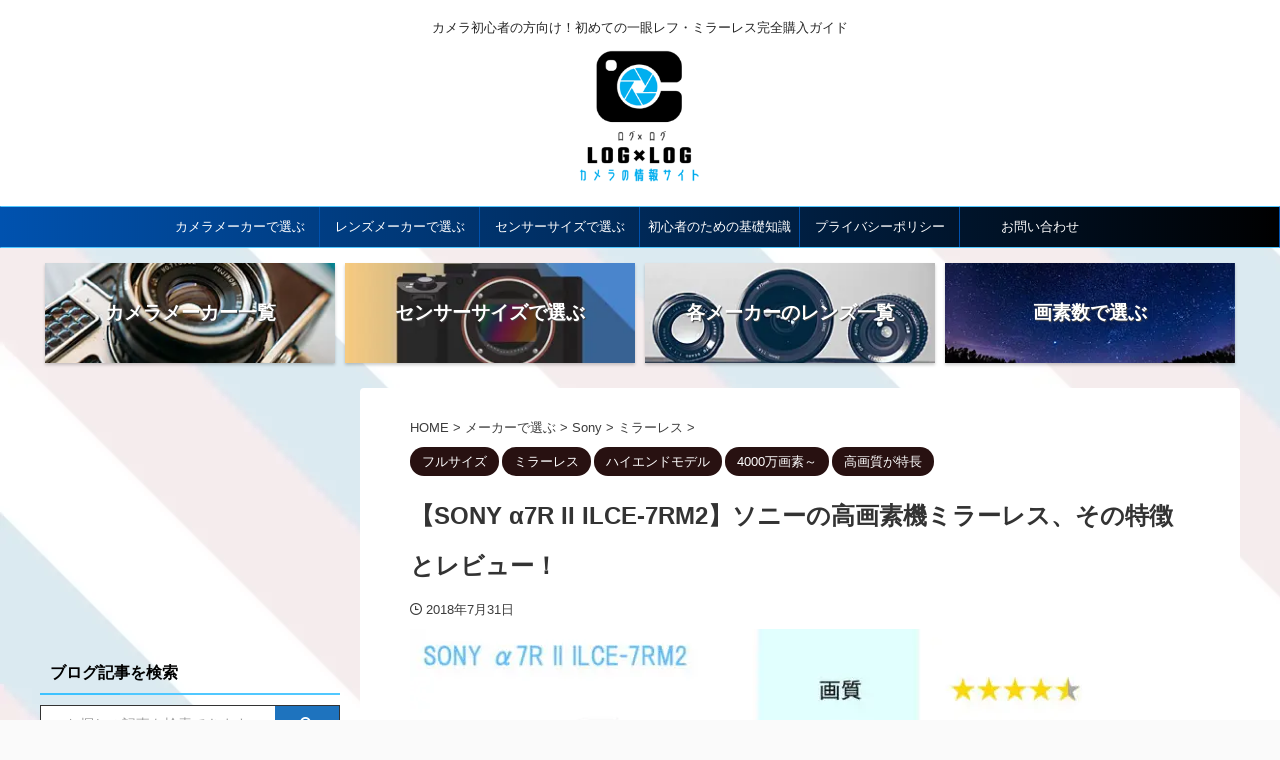

--- FILE ---
content_type: text/html; charset=UTF-8
request_url: https://hikakucamera.com/sony-%CE%B17r-ii-ilce-7rm2-review/
body_size: 29798
content:

<!DOCTYPE html>
<!--[if lt IE 7]>
<html class="ie6" lang="ja"> <![endif]-->
<!--[if IE 7]>
<html class="i7" lang="ja"> <![endif]-->
<!--[if IE 8]>
<html class="ie" lang="ja"> <![endif]-->
<!--[if gt IE 8]><!-->
<html lang="ja" class="s-navi-search-overlay ">
	<!--<![endif]-->
	<head prefix="og: http://ogp.me/ns# fb: http://ogp.me/ns/fb# article: http://ogp.me/ns/article#">
		
	<!-- Global site tag (gtag.js) - Google Analytics -->
	<script async src="https://www.googletagmanager.com/gtag/js?id=UA-88019506-2"></script>
	<script>
	  window.dataLayer = window.dataLayer || [];
	  function gtag(){dataLayer.push(arguments);}
	  gtag('js', new Date());

	  gtag('config', 'UA-88019506-2');
	</script>
			<meta charset="UTF-8" >
		<meta name="viewport" content="width=device-width,initial-scale=1.0,user-scalable=yes,viewport-fit=cover">
		<meta name="format-detection" content="telephone=no" >
		<meta name="referrer" content="no-referrer-when-downgrade"/>

		
		<link rel="alternate" type="application/rss+xml" title="ログ×ログ RSS Feed" href="https://hikakucamera.com/feed/" />
		<link rel="pingback" href="https://hikakucamera.com/xmlrpc.php" >
		<!--[if lt IE 9]>
		<script src="https://hikakucamera.com/wp-content/themes/affinger/js/html5shiv.js"></script>
		<![endif]-->
				<meta name='robots' content='max-image-preview:large' />
	<style>img:is([sizes="auto" i], [sizes^="auto," i]) { contain-intrinsic-size: 3000px 1500px }</style>
	<title>【SONY α7R II ILCE-7RM2】ソニーの高画素機ミラーレス、その特徴とレビュー！ - ログ×ログ</title>
<link rel='dns-prefetch' href='//ajax.googleapis.com' />
<link rel='dns-prefetch' href='//stats.wp.com' />
<link rel='dns-prefetch' href='//v0.wordpress.com' />
<script type="text/javascript">
/* <![CDATA[ */
window._wpemojiSettings = {"baseUrl":"https:\/\/s.w.org\/images\/core\/emoji\/16.0.1\/72x72\/","ext":".png","svgUrl":"https:\/\/s.w.org\/images\/core\/emoji\/16.0.1\/svg\/","svgExt":".svg","source":{"concatemoji":"https:\/\/hikakucamera.com\/wp-includes\/js\/wp-emoji-release.min.js?ver=6.8.3"}};
/*! This file is auto-generated */
!function(s,n){var o,i,e;function c(e){try{var t={supportTests:e,timestamp:(new Date).valueOf()};sessionStorage.setItem(o,JSON.stringify(t))}catch(e){}}function p(e,t,n){e.clearRect(0,0,e.canvas.width,e.canvas.height),e.fillText(t,0,0);var t=new Uint32Array(e.getImageData(0,0,e.canvas.width,e.canvas.height).data),a=(e.clearRect(0,0,e.canvas.width,e.canvas.height),e.fillText(n,0,0),new Uint32Array(e.getImageData(0,0,e.canvas.width,e.canvas.height).data));return t.every(function(e,t){return e===a[t]})}function u(e,t){e.clearRect(0,0,e.canvas.width,e.canvas.height),e.fillText(t,0,0);for(var n=e.getImageData(16,16,1,1),a=0;a<n.data.length;a++)if(0!==n.data[a])return!1;return!0}function f(e,t,n,a){switch(t){case"flag":return n(e,"\ud83c\udff3\ufe0f\u200d\u26a7\ufe0f","\ud83c\udff3\ufe0f\u200b\u26a7\ufe0f")?!1:!n(e,"\ud83c\udde8\ud83c\uddf6","\ud83c\udde8\u200b\ud83c\uddf6")&&!n(e,"\ud83c\udff4\udb40\udc67\udb40\udc62\udb40\udc65\udb40\udc6e\udb40\udc67\udb40\udc7f","\ud83c\udff4\u200b\udb40\udc67\u200b\udb40\udc62\u200b\udb40\udc65\u200b\udb40\udc6e\u200b\udb40\udc67\u200b\udb40\udc7f");case"emoji":return!a(e,"\ud83e\udedf")}return!1}function g(e,t,n,a){var r="undefined"!=typeof WorkerGlobalScope&&self instanceof WorkerGlobalScope?new OffscreenCanvas(300,150):s.createElement("canvas"),o=r.getContext("2d",{willReadFrequently:!0}),i=(o.textBaseline="top",o.font="600 32px Arial",{});return e.forEach(function(e){i[e]=t(o,e,n,a)}),i}function t(e){var t=s.createElement("script");t.src=e,t.defer=!0,s.head.appendChild(t)}"undefined"!=typeof Promise&&(o="wpEmojiSettingsSupports",i=["flag","emoji"],n.supports={everything:!0,everythingExceptFlag:!0},e=new Promise(function(e){s.addEventListener("DOMContentLoaded",e,{once:!0})}),new Promise(function(t){var n=function(){try{var e=JSON.parse(sessionStorage.getItem(o));if("object"==typeof e&&"number"==typeof e.timestamp&&(new Date).valueOf()<e.timestamp+604800&&"object"==typeof e.supportTests)return e.supportTests}catch(e){}return null}();if(!n){if("undefined"!=typeof Worker&&"undefined"!=typeof OffscreenCanvas&&"undefined"!=typeof URL&&URL.createObjectURL&&"undefined"!=typeof Blob)try{var e="postMessage("+g.toString()+"("+[JSON.stringify(i),f.toString(),p.toString(),u.toString()].join(",")+"));",a=new Blob([e],{type:"text/javascript"}),r=new Worker(URL.createObjectURL(a),{name:"wpTestEmojiSupports"});return void(r.onmessage=function(e){c(n=e.data),r.terminate(),t(n)})}catch(e){}c(n=g(i,f,p,u))}t(n)}).then(function(e){for(var t in e)n.supports[t]=e[t],n.supports.everything=n.supports.everything&&n.supports[t],"flag"!==t&&(n.supports.everythingExceptFlag=n.supports.everythingExceptFlag&&n.supports[t]);n.supports.everythingExceptFlag=n.supports.everythingExceptFlag&&!n.supports.flag,n.DOMReady=!1,n.readyCallback=function(){n.DOMReady=!0}}).then(function(){return e}).then(function(){var e;n.supports.everything||(n.readyCallback(),(e=n.source||{}).concatemoji?t(e.concatemoji):e.wpemoji&&e.twemoji&&(t(e.twemoji),t(e.wpemoji)))}))}((window,document),window._wpemojiSettings);
/* ]]> */
</script>
<style id='wp-emoji-styles-inline-css' type='text/css'>

	img.wp-smiley, img.emoji {
		display: inline !important;
		border: none !important;
		box-shadow: none !important;
		height: 1em !important;
		width: 1em !important;
		margin: 0 0.07em !important;
		vertical-align: -0.1em !important;
		background: none !important;
		padding: 0 !important;
	}
</style>
<link rel='stylesheet' id='wp-block-library-css' href='https://hikakucamera.com/wp-includes/css/dist/block-library/style.min.css?ver=6.8.3' type='text/css' media='all' />
<style id='classic-theme-styles-inline-css' type='text/css'>
/*! This file is auto-generated */
.wp-block-button__link{color:#fff;background-color:#32373c;border-radius:9999px;box-shadow:none;text-decoration:none;padding:calc(.667em + 2px) calc(1.333em + 2px);font-size:1.125em}.wp-block-file__button{background:#32373c;color:#fff;text-decoration:none}
</style>
<link rel='stylesheet' id='mediaelement-css' href='https://hikakucamera.com/wp-includes/js/mediaelement/mediaelementplayer-legacy.min.css?ver=4.2.17' type='text/css' media='all' />
<link rel='stylesheet' id='wp-mediaelement-css' href='https://hikakucamera.com/wp-includes/js/mediaelement/wp-mediaelement.min.css?ver=6.8.3' type='text/css' media='all' />
<style id='jetpack-sharing-buttons-style-inline-css' type='text/css'>
.jetpack-sharing-buttons__services-list{display:flex;flex-direction:row;flex-wrap:wrap;gap:0;list-style-type:none;margin:5px;padding:0}.jetpack-sharing-buttons__services-list.has-small-icon-size{font-size:12px}.jetpack-sharing-buttons__services-list.has-normal-icon-size{font-size:16px}.jetpack-sharing-buttons__services-list.has-large-icon-size{font-size:24px}.jetpack-sharing-buttons__services-list.has-huge-icon-size{font-size:36px}@media print{.jetpack-sharing-buttons__services-list{display:none!important}}.editor-styles-wrapper .wp-block-jetpack-sharing-buttons{gap:0;padding-inline-start:0}ul.jetpack-sharing-buttons__services-list.has-background{padding:1.25em 2.375em}
</style>
<style id='global-styles-inline-css' type='text/css'>
:root{--wp--preset--aspect-ratio--square: 1;--wp--preset--aspect-ratio--4-3: 4/3;--wp--preset--aspect-ratio--3-4: 3/4;--wp--preset--aspect-ratio--3-2: 3/2;--wp--preset--aspect-ratio--2-3: 2/3;--wp--preset--aspect-ratio--16-9: 16/9;--wp--preset--aspect-ratio--9-16: 9/16;--wp--preset--color--black: #000000;--wp--preset--color--cyan-bluish-gray: #abb8c3;--wp--preset--color--white: #ffffff;--wp--preset--color--pale-pink: #f78da7;--wp--preset--color--vivid-red: #cf2e2e;--wp--preset--color--luminous-vivid-orange: #ff6900;--wp--preset--color--luminous-vivid-amber: #fcb900;--wp--preset--color--light-green-cyan: #eefaff;--wp--preset--color--vivid-green-cyan: #00d084;--wp--preset--color--pale-cyan-blue: #8ed1fc;--wp--preset--color--vivid-cyan-blue: #0693e3;--wp--preset--color--vivid-purple: #9b51e0;--wp--preset--color--soft-red: #e92f3d;--wp--preset--color--light-grayish-red: #fdf0f2;--wp--preset--color--vivid-yellow: #ffc107;--wp--preset--color--very-pale-yellow: #fffde7;--wp--preset--color--very-light-gray: #fafafa;--wp--preset--color--very-dark-gray: #313131;--wp--preset--color--original-color-a: #43a047;--wp--preset--color--original-color-b: #795548;--wp--preset--color--original-color-c: #ec407a;--wp--preset--color--original-color-d: #9e9d24;--wp--preset--gradient--vivid-cyan-blue-to-vivid-purple: linear-gradient(135deg,rgba(6,147,227,1) 0%,rgb(155,81,224) 100%);--wp--preset--gradient--light-green-cyan-to-vivid-green-cyan: linear-gradient(135deg,rgb(122,220,180) 0%,rgb(0,208,130) 100%);--wp--preset--gradient--luminous-vivid-amber-to-luminous-vivid-orange: linear-gradient(135deg,rgba(252,185,0,1) 0%,rgba(255,105,0,1) 100%);--wp--preset--gradient--luminous-vivid-orange-to-vivid-red: linear-gradient(135deg,rgba(255,105,0,1) 0%,rgb(207,46,46) 100%);--wp--preset--gradient--very-light-gray-to-cyan-bluish-gray: linear-gradient(135deg,rgb(238,238,238) 0%,rgb(169,184,195) 100%);--wp--preset--gradient--cool-to-warm-spectrum: linear-gradient(135deg,rgb(74,234,220) 0%,rgb(151,120,209) 20%,rgb(207,42,186) 40%,rgb(238,44,130) 60%,rgb(251,105,98) 80%,rgb(254,248,76) 100%);--wp--preset--gradient--blush-light-purple: linear-gradient(135deg,rgb(255,206,236) 0%,rgb(152,150,240) 100%);--wp--preset--gradient--blush-bordeaux: linear-gradient(135deg,rgb(254,205,165) 0%,rgb(254,45,45) 50%,rgb(107,0,62) 100%);--wp--preset--gradient--luminous-dusk: linear-gradient(135deg,rgb(255,203,112) 0%,rgb(199,81,192) 50%,rgb(65,88,208) 100%);--wp--preset--gradient--pale-ocean: linear-gradient(135deg,rgb(255,245,203) 0%,rgb(182,227,212) 50%,rgb(51,167,181) 100%);--wp--preset--gradient--electric-grass: linear-gradient(135deg,rgb(202,248,128) 0%,rgb(113,206,126) 100%);--wp--preset--gradient--midnight: linear-gradient(135deg,rgb(2,3,129) 0%,rgb(40,116,252) 100%);--wp--preset--font-size--small: .8em;--wp--preset--font-size--medium: 20px;--wp--preset--font-size--large: 1.5em;--wp--preset--font-size--x-large: 42px;--wp--preset--font-size--st-regular: 1em;--wp--preset--font-size--huge: 3em;--wp--preset--spacing--20: 0.44rem;--wp--preset--spacing--30: 0.67rem;--wp--preset--spacing--40: 1rem;--wp--preset--spacing--50: 1.5rem;--wp--preset--spacing--60: 2.25rem;--wp--preset--spacing--70: 3.38rem;--wp--preset--spacing--80: 5.06rem;--wp--preset--shadow--natural: 6px 6px 9px rgba(0, 0, 0, 0.2);--wp--preset--shadow--deep: 12px 12px 50px rgba(0, 0, 0, 0.4);--wp--preset--shadow--sharp: 6px 6px 0px rgba(0, 0, 0, 0.2);--wp--preset--shadow--outlined: 6px 6px 0px -3px rgba(255, 255, 255, 1), 6px 6px rgba(0, 0, 0, 1);--wp--preset--shadow--crisp: 6px 6px 0px rgba(0, 0, 0, 1);}:where(.is-layout-flex){gap: 0.5em;}:where(.is-layout-grid){gap: 0.5em;}body .is-layout-flex{display: flex;}.is-layout-flex{flex-wrap: wrap;align-items: center;}.is-layout-flex > :is(*, div){margin: 0;}body .is-layout-grid{display: grid;}.is-layout-grid > :is(*, div){margin: 0;}:where(.wp-block-columns.is-layout-flex){gap: 2em;}:where(.wp-block-columns.is-layout-grid){gap: 2em;}:where(.wp-block-post-template.is-layout-flex){gap: 1.25em;}:where(.wp-block-post-template.is-layout-grid){gap: 1.25em;}.has-black-color{color: var(--wp--preset--color--black) !important;}.has-cyan-bluish-gray-color{color: var(--wp--preset--color--cyan-bluish-gray) !important;}.has-white-color{color: var(--wp--preset--color--white) !important;}.has-pale-pink-color{color: var(--wp--preset--color--pale-pink) !important;}.has-vivid-red-color{color: var(--wp--preset--color--vivid-red) !important;}.has-luminous-vivid-orange-color{color: var(--wp--preset--color--luminous-vivid-orange) !important;}.has-luminous-vivid-amber-color{color: var(--wp--preset--color--luminous-vivid-amber) !important;}.has-light-green-cyan-color{color: var(--wp--preset--color--light-green-cyan) !important;}.has-vivid-green-cyan-color{color: var(--wp--preset--color--vivid-green-cyan) !important;}.has-pale-cyan-blue-color{color: var(--wp--preset--color--pale-cyan-blue) !important;}.has-vivid-cyan-blue-color{color: var(--wp--preset--color--vivid-cyan-blue) !important;}.has-vivid-purple-color{color: var(--wp--preset--color--vivid-purple) !important;}.has-black-background-color{background-color: var(--wp--preset--color--black) !important;}.has-cyan-bluish-gray-background-color{background-color: var(--wp--preset--color--cyan-bluish-gray) !important;}.has-white-background-color{background-color: var(--wp--preset--color--white) !important;}.has-pale-pink-background-color{background-color: var(--wp--preset--color--pale-pink) !important;}.has-vivid-red-background-color{background-color: var(--wp--preset--color--vivid-red) !important;}.has-luminous-vivid-orange-background-color{background-color: var(--wp--preset--color--luminous-vivid-orange) !important;}.has-luminous-vivid-amber-background-color{background-color: var(--wp--preset--color--luminous-vivid-amber) !important;}.has-light-green-cyan-background-color{background-color: var(--wp--preset--color--light-green-cyan) !important;}.has-vivid-green-cyan-background-color{background-color: var(--wp--preset--color--vivid-green-cyan) !important;}.has-pale-cyan-blue-background-color{background-color: var(--wp--preset--color--pale-cyan-blue) !important;}.has-vivid-cyan-blue-background-color{background-color: var(--wp--preset--color--vivid-cyan-blue) !important;}.has-vivid-purple-background-color{background-color: var(--wp--preset--color--vivid-purple) !important;}.has-black-border-color{border-color: var(--wp--preset--color--black) !important;}.has-cyan-bluish-gray-border-color{border-color: var(--wp--preset--color--cyan-bluish-gray) !important;}.has-white-border-color{border-color: var(--wp--preset--color--white) !important;}.has-pale-pink-border-color{border-color: var(--wp--preset--color--pale-pink) !important;}.has-vivid-red-border-color{border-color: var(--wp--preset--color--vivid-red) !important;}.has-luminous-vivid-orange-border-color{border-color: var(--wp--preset--color--luminous-vivid-orange) !important;}.has-luminous-vivid-amber-border-color{border-color: var(--wp--preset--color--luminous-vivid-amber) !important;}.has-light-green-cyan-border-color{border-color: var(--wp--preset--color--light-green-cyan) !important;}.has-vivid-green-cyan-border-color{border-color: var(--wp--preset--color--vivid-green-cyan) !important;}.has-pale-cyan-blue-border-color{border-color: var(--wp--preset--color--pale-cyan-blue) !important;}.has-vivid-cyan-blue-border-color{border-color: var(--wp--preset--color--vivid-cyan-blue) !important;}.has-vivid-purple-border-color{border-color: var(--wp--preset--color--vivid-purple) !important;}.has-vivid-cyan-blue-to-vivid-purple-gradient-background{background: var(--wp--preset--gradient--vivid-cyan-blue-to-vivid-purple) !important;}.has-light-green-cyan-to-vivid-green-cyan-gradient-background{background: var(--wp--preset--gradient--light-green-cyan-to-vivid-green-cyan) !important;}.has-luminous-vivid-amber-to-luminous-vivid-orange-gradient-background{background: var(--wp--preset--gradient--luminous-vivid-amber-to-luminous-vivid-orange) !important;}.has-luminous-vivid-orange-to-vivid-red-gradient-background{background: var(--wp--preset--gradient--luminous-vivid-orange-to-vivid-red) !important;}.has-very-light-gray-to-cyan-bluish-gray-gradient-background{background: var(--wp--preset--gradient--very-light-gray-to-cyan-bluish-gray) !important;}.has-cool-to-warm-spectrum-gradient-background{background: var(--wp--preset--gradient--cool-to-warm-spectrum) !important;}.has-blush-light-purple-gradient-background{background: var(--wp--preset--gradient--blush-light-purple) !important;}.has-blush-bordeaux-gradient-background{background: var(--wp--preset--gradient--blush-bordeaux) !important;}.has-luminous-dusk-gradient-background{background: var(--wp--preset--gradient--luminous-dusk) !important;}.has-pale-ocean-gradient-background{background: var(--wp--preset--gradient--pale-ocean) !important;}.has-electric-grass-gradient-background{background: var(--wp--preset--gradient--electric-grass) !important;}.has-midnight-gradient-background{background: var(--wp--preset--gradient--midnight) !important;}.has-small-font-size{font-size: var(--wp--preset--font-size--small) !important;}.has-medium-font-size{font-size: var(--wp--preset--font-size--medium) !important;}.has-large-font-size{font-size: var(--wp--preset--font-size--large) !important;}.has-x-large-font-size{font-size: var(--wp--preset--font-size--x-large) !important;}
:where(.wp-block-post-template.is-layout-flex){gap: 1.25em;}:where(.wp-block-post-template.is-layout-grid){gap: 1.25em;}
:where(.wp-block-columns.is-layout-flex){gap: 2em;}:where(.wp-block-columns.is-layout-grid){gap: 2em;}
:root :where(.wp-block-pullquote){font-size: 1.5em;line-height: 1.6;}
</style>
<link rel='stylesheet' id='contact-form-7-css' href='https://hikakucamera.com/wp-content/plugins/contact-form-7/includes/css/styles.css?ver=6.1.2' type='text/css' media='all' />
<link rel='stylesheet' id='pz-linkcard-css-css' href='//hikakucamera.com/wp-content/uploads/pz-linkcard/style/style.min.css?ver=2.5.7.2.2' type='text/css' media='all' />
<link rel='stylesheet' id='st-toc-css' href='https://hikakucamera.com/wp-content/plugins/st-toc/assets/css/style.css?ver=20180319' type='text/css' media='all' />
<link rel='stylesheet' id='normalize-css' href='https://hikakucamera.com/wp-content/themes/affinger/css/normalize.css?ver=1.5.9' type='text/css' media='all' />
<link rel='stylesheet' id='font-awesome-css' href='https://hikakucamera.com/wp-content/themes/affinger/css/fontawesome/css/font-awesome.min.css?ver=4.7.0' type='text/css' media='all' />
<link rel='stylesheet' id='font-awesome-animation-css' href='https://hikakucamera.com/wp-content/themes/affinger/css/fontawesome/css/font-awesome-animation.min.css?ver=6.8.3' type='text/css' media='all' />
<link rel='stylesheet' id='st_svg-css' href='https://hikakucamera.com/wp-content/themes/affinger/st_svg/style.css?ver=6.8.3' type='text/css' media='all' />
<link rel='stylesheet' id='slick-css' href='https://hikakucamera.com/wp-content/themes/affinger/vendor/slick/slick.css?ver=1.8.0' type='text/css' media='all' />
<link rel='stylesheet' id='slick-theme-css' href='https://hikakucamera.com/wp-content/themes/affinger/vendor/slick/slick-theme.css?ver=1.8.0' type='text/css' media='all' />
<link rel='stylesheet' id='style-css' href='https://hikakucamera.com/wp-content/themes/affinger/style.css?ver=6.8.3' type='text/css' media='all' />
<link rel='stylesheet' id='child-style-css' href='https://hikakucamera.com/wp-content/themes/affinger-child/style.css?ver=6.8.3' type='text/css' media='all' />
<link rel='stylesheet' id='single-css' href='https://hikakucamera.com/wp-content/themes/affinger/st-rankcss.php' type='text/css' media='all' />
<link rel='stylesheet' id='st-lazy-load-index-css' href='https://hikakucamera.com/wp-content/plugins/st-lazy-load/assets/bundles/index.css?ver=f4577087faf4d337f162' type='text/css' media='all' />
<link rel='stylesheet' id='st-themecss-css' href='https://hikakucamera.com/wp-content/themes/affinger/st-themecss-loader.php?ver=6.8.3' type='text/css' media='all' />
<script type="text/javascript" src="//ajax.googleapis.com/ajax/libs/jquery/1.11.3/jquery.min.js?ver=1.11.3" id="jquery-js"></script>
<link rel="https://api.w.org/" href="https://hikakucamera.com/wp-json/" /><link rel="alternate" title="JSON" type="application/json" href="https://hikakucamera.com/wp-json/wp/v2/posts/360" /><link rel='shortlink' href='https://wp.me/p9UOO0-5O' />
<link rel="alternate" title="oEmbed (JSON)" type="application/json+oembed" href="https://hikakucamera.com/wp-json/oembed/1.0/embed?url=https%3A%2F%2Fhikakucamera.com%2Fsony-%25ce%25b17r-ii-ilce-7rm2-review%2F" />
<link rel="alternate" title="oEmbed (XML)" type="text/xml+oembed" href="https://hikakucamera.com/wp-json/oembed/1.0/embed?url=https%3A%2F%2Fhikakucamera.com%2Fsony-%25ce%25b17r-ii-ilce-7rm2-review%2F&#038;format=xml" />
	<style>img#wpstats{display:none}</style>
		<meta name="robots" content="index, follow" />
<meta name="thumbnail" content="https://hikakucamera.com/wp-content/uploads/2018/10/SONY-Α7R-II-ILCE-7RM2-e1539076118147.jpg">
<meta name="google-site-verification" content="_yDO98rWoV6n22nTqoSgDUCWJe09qTFr_yexqbksYUI" />
<script async src="https://pagead2.googlesyndication.com/pagead/js/adsbygoogle.js?client=ca-pub-5335486897340209"
     crossorigin="anonymous"></script>
<link rel="canonical" href="https://hikakucamera.com/sony-%ce%b17r-ii-ilce-7rm2-review/" />
<style>.wp-block-gallery.is-cropped .blocks-gallery-item picture{height:100%;width:100%;}</style><style type="text/css">.broken_link, a.broken_link {
	text-decoration: line-through;
}</style><style type="text/css" id="custom-background-css">
body.custom-background { background-image: url("https://hikakucamera.com/wp-content/uploads/2022/08/p_pt_0225_xl_pt_02250.jpg"); background-position: left top; background-size: auto; background-repeat: repeat; background-attachment: fixed; }
</style>
	
<!-- Jetpack Open Graph Tags -->
<meta property="og:type" content="article" />
<meta property="og:title" content="【SONY α7R II ILCE-7RM2】ソニーの高画素機ミラーレス、その特徴とレビュー！" />
<meta property="og:url" content="https://hikakucamera.com/sony-%ce%b17r-ii-ilce-7rm2-review/" />
<meta property="og:description" content="&nbsp; ソニーのミラーレスラインナップでは、高画素を担当するα7 Rシリーズ。 α7R IIはその2代目&hellip;" />
<meta property="article:published_time" content="2018-07-30T23:01:49+00:00" />
<meta property="article:modified_time" content="2019-12-06T02:30:11+00:00" />
<meta property="og:site_name" content="ログ×ログ" />
<meta property="og:image" content="https://hikakucamera.com/wp-content/uploads/2018/10/SONY-Α7R-II-ILCE-7RM2-e1539076118147.jpg" />
<meta property="og:image:width" content="700" />
<meta property="og:image:height" content="350" />
<meta property="og:image:alt" content="" />
<meta property="og:locale" content="ja_JP" />
<meta name="twitter:text:title" content="【SONY α7R II ILCE-7RM2】ソニーの高画素機ミラーレス、その特徴とレビュー！" />
<meta name="twitter:image" content="https://hikakucamera.com/wp-content/uploads/2018/10/SONY-Α7R-II-ILCE-7RM2-e1539076118147.jpg?w=640" />
<meta name="twitter:card" content="summary_large_image" />

<!-- End Jetpack Open Graph Tags -->
<link rel="icon" href="https://hikakucamera.com/wp-content/uploads/2022/09/cropped-sozai_logo926-32x32.png" sizes="32x32" />
<link rel="icon" href="https://hikakucamera.com/wp-content/uploads/2022/09/cropped-sozai_logo926-192x192.png" sizes="192x192" />
<link rel="apple-touch-icon" href="https://hikakucamera.com/wp-content/uploads/2022/09/cropped-sozai_logo926-180x180.png" />
<meta name="msapplication-TileImage" content="https://hikakucamera.com/wp-content/uploads/2022/09/cropped-sozai_logo926-270x270.png" />
		<style type="text/css" id="wp-custom-css">
			/* カエレバパーツ全体のデザインをカスタマイズ */
.kaerebalink-box,
.booklink-box
{
	width: 100%;
	margin-bottom: 1rem; /* 余白調整 */
	padding: 1rem;
	background: #ffffff; /* 背景白に */
	border: double 3px #d0d0d0; /* 外線を二重線に */
	box-sizing: border-box;
	border-radius: 5px; /* 角を丸く*/
	-webkit-border-radius: 5px;
}

/* 画像のデザインをカスタマイズ */
.kaerebalink-image,
.booklink-image
{
	float: left; /* 画像を左寄せに */
	margin: 0; /* 余白なし */
	text-align: center;
}
.kaerebalink-image img,
.booklink-image img
{
	max-width: 128px; /* 最大幅128pxに */
	height: auto; /* 高さ自由 */
}

/* 商品名等をカスタマイズ */
.kaerebalink-info,
.booklink-info
{
	margin-left: 140px; /* 文章は右寄せ */
	line-height: 1.6rem; /* 行高さの幅を調整 */
}
.kaerebalink-name,
.booklink-name
{
	font-weight: bold; /* 商品名太く */
	margin: 0; /* 余白調整 */
}
.kaerebalink-name a,
.booklink-name a
{
	color: #333333; /* 商品名色指定 */
}
.kaerebalink-name p,
.booklink-name p
{
	margin-bottom: 0; /* 余白調整 */
}
.kaerebalink-powered-date,
.booklink-powered-date
{
	font-size: 0.75rem; /* psted with ～ の大きさ指定 */
	font-weight: normal; /* 文字の太さを標準に */
	text-align: right; /* 右寄せ */
}
.kaerebalink-detail,
.booklink-detail
{
	font-size: 0.875rem; /* メーカー・作者の文字の大きさ指定 */
	margin-bottom: 0.5em; /* 余白調整 */
}

/* ボタンのカスタマイズ */
.kaerebalink-link1,
.booklink-link2
{
	width:100%;
}
.kaerebalink-link1 div,
.booklink-link2 div
{
	float: left; /* ボタンを横並びに */
	width: 49%; /* ボタンの幅調整（2列にするので間の余白を考え49%を指定） */
	margin-bottom:0.2rem; /* 余白調整 */
	font-size: 0.875rem; /* 文字の大きさ */
	font-weight: bold; /* 文字を太く */
	text-align: center; /* 文字を中央寄せ */
	box-sizing: border-box;
}
.kaerebalink-link1 div:nth-child(even),
.booklink-link2 div:nth-child(even)
{
	margin-left: 1%; /* 左右ボタン間の余白を調整 */
}
.kaerebalink-link1 div a,
.booklink-link2 div a
{
	display:block;
	padding:3px 0; /* ボタンの上下幅指定 */
	margin-bottom:8px; /* 上下ボタン間の幅指定 */
	text-decoration:none;
	border-radius: 4px; /* 丸み調整 */
	box-shadow: 0px 2px 4px 0 rgba(0,0,0,.26); /* シャドー作成 */
}

/* ボタンにカーソルを当てた時の動きをカスタマイズ */
.kaerebalink-link1 div a:hover,
.booklink-link2 div a:hover
{
	-ms-transform: translateY(4px);
	-webkit-transform: translateY(4px);
	transform: translateY(4px);
	color: #ffffff;
}

/* カエレバ・ヨメレバ共通 */
.shoplinkamazon a,
.shoplinkrakuten a,
.shoplinkseven a,
/* カエレバ */
.shoplinkyahoo a,
.shoplinkbellemaison a,
.shoplinkcecile a,
.shoplinkkakakucom a,
/* ヨメレバ */
.shoplinkkindle a,
.shoplinkrakukobo a,
.shoplinkbk1 a,
.shoplinkehon a,
.shoplinkkino a,
.shoplinktoshokan a
{
	display:block;
	text-decoration:none;
}

/* カエレバ・ヨメレバ共通 色の指定 */
.shoplinkamazon a { color:#ffffff; background:#73316b; }
.shoplinkrakuten a { color:#ffffff; background:#c20004; }
.shoplinkseven a { color:#ffffff; background:#225496; }
/* カエレバ  色の指定 */
.shoplinkyahoo a { color:#ffffff; background:#423d40; }
.shoplinkbellemaison a { color:#ffffff; background:#84be24 ; }
.shoplinkcecile a { color:#ffffff; background:#8d124b; }
.shoplinkkakakucom a { color:#ffffff; background:#314995; }
/* ヨメレバ 色の指定 */
.shoplinkkindle a { color:#ffffff; background:#007dcd; }
.shoplinkrakukobo a { color:#ffffff; background:#d50000; }
.shoplinkbk1 a { color:#ffffff; background:#0085cd; }
.shoplinkehon a { color:#ffffff; background:#2a2c6d; }
.shoplinkkino a { color:#ffffff; background:#003e92; }
.shoplinktoshokan a { color:#ffffff; background:#333333; }
.booklink-footer
{
	clear:both;
}

/* もしもアフィリエイトの場合不要な画像を削除 */
.kaerebalink-image img[src^="//i.moshimo.com/af/i/impression"],
.booklink-image img[src^="//i.moshimo.com/af/i/impression"],
.shoplinkamazon img,
.shoplinkrakuten img,
.shoplinkseven img,
.shoplinkyahoo img,
.shoplinkbellemaison img,
.shoplinkcecile img,
.shoplinkkakakucom img,
.shoplinkkindle img,
.shoplinkrakukobo img,
.shoplinkbk1 img,
.shoplinkehon img,
.shoplinkkino img,
.shoplinktoshokan img
{
	display:none;
}

/* スマホ表示の設定 */
@media only screen and (max-width:460px){
	
	/* 画像の設定 */
	.kaerebalink-image,
	.booklink-image
	{
		float:none; /* 画像を中央寄せに */
		margin:0;
		text-align:center;
	}
	/* 画像サイズを最大180pxに */
	.kaerebalink-image img,
	.booklink-image img
	{
		max-width:180px;
		height:auto;
	}
	 /* 商品名等をカスタマイズ */
	.kaerebalink-info,
	.booklink-info
	{
		margin: 0; /* 余白調整 */
	}
	/* ボタンのカスタマイズ */
	.kaerebalink-link1 div,
	.booklink-link2 div
	{
		float: none;
		width: 100%;
	}
	.kaerebalink-link1 div:nth-child(even),
	.booklink-link2 div:nth-child(even)
	{
		margin-left: 0; /* 余白を調整（ボタン縦並びにするため） */
	}
}		</style>
				
<!-- OGP -->

<meta property="og:type" content="article">
<meta property="og:title" content="【SONY α7R II ILCE-7RM2】ソニーの高画素機ミラーレス、その特徴とレビュー！">
<meta property="og:url" content="https://hikakucamera.com/sony-%ce%b17r-ii-ilce-7rm2-review/">
<meta property="og:description" content="&nbsp; ソニーのミラーレスラインナップでは、高画素を担当するα7 Rシリーズ。 α7R IIはその2代目にあたります。 &nbsp; フルサイズセンサーとしては、当時世界初となる「裏面照射型構造">
<meta property="og:site_name" content="ログ×ログ">
<meta property="og:image" content="https://hikakucamera.com/wp-content/uploads/2018/10/SONY-Α7R-II-ILCE-7RM2-e1539076118147.jpg">


	<meta property="article:published_time" content="2018-07-31T08:01:49+09:00" />
			<meta property="article:modified_time" content="2019-12-06T11:30:11+09:00" />
		<meta property="article:author" content="梅野" />

<!-- /OGP -->
		


<script>
	(function (window, document, $, undefined) {
		'use strict';

		var SlideBox = (function () {
			/**
			 * @param $element
			 *
			 * @constructor
			 */
			function SlideBox($element) {
				this._$element = $element;
			}

			SlideBox.prototype.$content = function () {
				return this._$element.find('[data-st-slidebox-content]');
			};

			SlideBox.prototype.$toggle = function () {
				return this._$element.find('[data-st-slidebox-toggle]');
			};

			SlideBox.prototype.$icon = function () {
				return this._$element.find('[data-st-slidebox-icon]');
			};

			SlideBox.prototype.$text = function () {
				return this._$element.find('[data-st-slidebox-text]');
			};

			SlideBox.prototype.is_expanded = function () {
				return !!(this._$element.filter('[data-st-slidebox-expanded="true"]').length);
			};

			SlideBox.prototype.expand = function () {
				var self = this;

				this.$content().slideDown()
					.promise()
					.then(function () {
						var $icon = self.$icon();
						var $text = self.$text();

						$icon.removeClass($icon.attr('data-st-slidebox-icon-collapsed'))
							.addClass($icon.attr('data-st-slidebox-icon-expanded'))

						$text.text($text.attr('data-st-slidebox-text-expanded'))

						self._$element.removeClass('is-collapsed')
							.addClass('is-expanded');

						self._$element.attr('data-st-slidebox-expanded', 'true');
					});
			};

			SlideBox.prototype.collapse = function () {
				var self = this;

				this.$content().slideUp()
					.promise()
					.then(function () {
						var $icon = self.$icon();
						var $text = self.$text();

						$icon.removeClass($icon.attr('data-st-slidebox-icon-expanded'))
							.addClass($icon.attr('data-st-slidebox-icon-collapsed'))

						$text.text($text.attr('data-st-slidebox-text-collapsed'))

						self._$element.removeClass('is-expanded')
							.addClass('is-collapsed');

						self._$element.attr('data-st-slidebox-expanded', 'false');
					});
			};

			SlideBox.prototype.toggle = function () {
				if (this.is_expanded()) {
					this.collapse();
				} else {
					this.expand();
				}
			};

			SlideBox.prototype.add_event_listeners = function () {
				var self = this;

				this.$toggle().on('click', function (event) {
					self.toggle();
				});
			};

			SlideBox.prototype.initialize = function () {
				this.add_event_listeners();
			};

			return SlideBox;
		}());

		function on_ready() {
			var slideBoxes = [];

			$('[data-st-slidebox]').each(function () {
				var $element = $(this);
				var slideBox = new SlideBox($element);

				slideBoxes.push(slideBox);

				slideBox.initialize();
			});

			return slideBoxes;
		}

		$(on_ready);
	}(window, window.document, jQuery));
</script>

	<script>
		(function (window, document, $, undefined) {
			'use strict';

			$(function(){
			$('.post h2:not([class^="is-style-st-heading-custom-"]):not([class*=" is-style-st-heading-custom-"]):not(.st-css-no2) , .h2modoki').wrapInner('<span class="st-dash-design"></span>');
			})
		}(window, window.document, jQuery));
	</script>
<script>
	(function (window, document, $, undefined) {
		'use strict';

		$(function(){
		  $('#st-tab-menu li').on('click', function(){
			if($(this).not('active')){
			  $(this).addClass('active').siblings('li').removeClass('active');
			  var index = $('#st-tab-menu li').index(this);
			  $('#st-tab-menu + #st-tab-box div').eq(index).addClass('active').siblings('div').removeClass('active');
			}
		  });
		});
	}(window, window.document, jQuery));
</script>

<script>
	(function (window, document, $, undefined) {
		'use strict';

		$(function(){
			/* 第一階層のみの目次にクラスを挿入 */
			$("#toc_container:not(:has(ul ul))").addClass("only-toc");
			/* アコーディオンメニュー内のカテゴリにクラス追加 */
			$(".st-ac-box ul:has(.cat-item)").each(function(){
				$(this).addClass("st-ac-cat");
			});
		});
	}(window, window.document, jQuery));
</script>

<script>
	(function (window, document, $, undefined) {
		'use strict';

		$(function(){
									$('.st-star').parent('.rankh4').css('padding-bottom','5px'); // スターがある場合のランキング見出し調整
		});
	}(window, window.document, jQuery));
</script>



	<script>
		(function (window, document, $, undefined) {
			'use strict';

			$(function() {
				$('.is-style-st-paragraph-kaiwa').wrapInner('<span class="st-paragraph-kaiwa-text">');
			});
		}(window, window.document, jQuery));
	</script>

	<script>
		(function (window, document, $, undefined) {
			'use strict';

			$(function() {
				$('.is-style-st-paragraph-kaiwa-b').wrapInner('<span class="st-paragraph-kaiwa-text">');
			});
		}(window, window.document, jQuery));
	</script>

<script>
	/* Gutenbergスタイルを調整 */
	(function (window, document, $, undefined) {
		'use strict';

		$(function() {
			$( '[class^="is-style-st-paragraph-"],[class*=" is-style-st-paragraph-"]' ).wrapInner( '<span class="st-noflex"></span>' );
		});
	}(window, window.document, jQuery));
</script>


			</head>
	<body class="wp-singular post-template-default single single-post postid-360 single-format-standard custom-background wp-theme-affinger wp-child-theme-affinger-child not-front-page" >				<div id="st-ami">
				<div id="wrapper" class="">
				<div id="wrapper-in">

					

<header id="st-headwide">
	<div id="header-full">
		<div id="headbox-bg">
			<div id="headbox">

					<nav id="s-navi" class="pcnone" data-st-nav data-st-nav-type="normal">
		<dl class="acordion is-active" data-st-nav-primary>
			<dt class="trigger">
				<p class="acordion_button"><span class="op op-menu has-text"><i class="st-fa st-svg-menu"></i></span></p>

				
									<div id="st-mobile-logo"></div>
				
				<!-- 追加メニュー -->
				
				<!-- 追加メニュー2 -->
				
			</dt>

			<dd class="acordion_tree">
				<div class="acordion_tree_content">

											<div class="st-ac-box">
							<div id="search-3" class="st-widgets-box ac-widgets-top widget_search"><p class="st-widgets-title">記事を検索</p><div id="search" class="search-custom-d">
	<form method="get" id="searchform" action="https://hikakucamera.com/">
		<label class="hidden" for="s">
					</label>
		<input type="text" placeholder="お探しの記事を検索できます" value="" name="s" id="s" />
		<input type="submit" value="&#xf002;" class="st-fa" id="searchsubmit" />
	</form>
</div>
<!-- /stinger -->
</div>						</div>
					

												<div class="menu-%ef%bd%90%ef%bd%83%e3%82%b5%e3%82%a4%e3%83%89%e3%83%90%e3%83%bc%ef%bc%88%e3%82%ab%e3%82%b9%e3%82%bf%e3%83%a0%e3%83%aa%e3%83%b3%e3%82%af%ef%bc%89-container"><ul id="menu-%ef%bd%90%ef%bd%83%e3%82%b5%e3%82%a4%e3%83%89%e3%83%90%e3%83%bc%ef%bc%88%e3%82%ab%e3%82%b9%e3%82%bf%e3%83%a0%e3%83%aa%e3%83%b3%e3%82%af%ef%bc%89" class="menu"><li id="menu-item-864" class="menu-item menu-item-type-taxonomy menu-item-object-category current-post-ancestor menu-item-864"><a href="https://hikakucamera.com/category/cameramaker/"><span class="menu-item-label">メーカーで選ぶ</span></a></li>
<li id="menu-item-865" class="menu-item menu-item-type-taxonomy menu-item-object-category menu-item-has-children menu-item-865"><a href="https://hikakucamera.com/category/cameramaker/nicon/"><span class="menu-item-label">Nikon</span></a>
<ul class="sub-menu">
	<li id="menu-item-866" class="menu-item menu-item-type-taxonomy menu-item-object-category menu-item-866"><a href="https://hikakucamera.com/category/cameramaker/nicon/nicon-ichigan/"><span class="menu-item-label">一眼レフ</span></a></li>
	<li id="menu-item-867" class="menu-item menu-item-type-taxonomy menu-item-object-category menu-item-867"><a href="https://hikakucamera.com/category/cameramaker/nicon/nicon-mirrorless/"><span class="menu-item-label">ミラーレス</span></a></li>
</ul>
</li>
<li id="menu-item-868" class="menu-item menu-item-type-taxonomy menu-item-object-category current-post-ancestor menu-item-has-children menu-item-868"><a href="https://hikakucamera.com/category/cameramaker/sony/"><span class="menu-item-label">Sony</span></a>
<ul class="sub-menu">
	<li id="menu-item-869" class="menu-item menu-item-type-taxonomy menu-item-object-category menu-item-869"><a href="https://hikakucamera.com/category/cameramaker/sony/single-lens-reflex-sony/"><span class="menu-item-label">一眼レフ</span></a></li>
	<li id="menu-item-870" class="menu-item menu-item-type-taxonomy menu-item-object-category current-post-ancestor current-menu-parent current-post-parent menu-item-870"><a href="https://hikakucamera.com/category/cameramaker/sony/mirrorless-camera-sony/"><span class="menu-item-label">ミラーレス</span></a></li>
</ul>
</li>
<li id="menu-item-871" class="menu-item menu-item-type-taxonomy menu-item-object-category menu-item-has-children menu-item-871"><a href="https://hikakucamera.com/category/cameramaker/canon/"><span class="menu-item-label">Canon</span></a>
<ul class="sub-menu">
	<li id="menu-item-872" class="menu-item menu-item-type-taxonomy menu-item-object-category menu-item-872"><a href="https://hikakucamera.com/category/cameramaker/canon/single-lens-reflex-canon/"><span class="menu-item-label">一眼レフ</span></a></li>
	<li id="menu-item-873" class="menu-item menu-item-type-taxonomy menu-item-object-category menu-item-873"><a href="https://hikakucamera.com/category/cameramaker/canon/mirrorless-camera-canon/"><span class="menu-item-label">ミラーレス</span></a></li>
</ul>
</li>
<li id="menu-item-874" class="menu-item menu-item-type-taxonomy menu-item-object-category menu-item-has-children menu-item-874"><a href="https://hikakucamera.com/category/cameramaker/pentax/"><span class="menu-item-label">PENTAX</span></a>
<ul class="sub-menu">
	<li id="menu-item-875" class="menu-item menu-item-type-taxonomy menu-item-object-category menu-item-875"><a href="https://hikakucamera.com/category/cameramaker/pentax/single-lens-reflex-pentax/"><span class="menu-item-label">一眼レフ</span></a></li>
	<li id="menu-item-876" class="menu-item menu-item-type-taxonomy menu-item-object-category menu-item-876"><a href="https://hikakucamera.com/category/cameramaker/pentax/mirrorless-camera-pentax/"><span class="menu-item-label">ミラーレス</span></a></li>
</ul>
</li>
<li id="menu-item-877" class="menu-item menu-item-type-taxonomy menu-item-object-category menu-item-has-children menu-item-877"><a href="https://hikakucamera.com/category/cameramaker/olympus/"><span class="menu-item-label">OLYMPUS</span></a>
<ul class="sub-menu">
	<li id="menu-item-878" class="menu-item menu-item-type-taxonomy menu-item-object-category menu-item-878"><a href="https://hikakucamera.com/category/cameramaker/olympus/single-lens-reflex-olympus/"><span class="menu-item-label">一眼レフ</span></a></li>
	<li id="menu-item-879" class="menu-item menu-item-type-taxonomy menu-item-object-category menu-item-879"><a href="https://hikakucamera.com/category/cameramaker/olympus/mirrorless-camera-olympus/"><span class="menu-item-label">ミラーレス</span></a></li>
</ul>
</li>
<li id="menu-item-880" class="menu-item menu-item-type-taxonomy menu-item-object-category menu-item-has-children menu-item-880"><a href="https://hikakucamera.com/category/cameramaker/lumix/"><span class="menu-item-label">LUMIX</span></a>
<ul class="sub-menu">
	<li id="menu-item-881" class="menu-item menu-item-type-taxonomy menu-item-object-category menu-item-881"><a href="https://hikakucamera.com/category/cameramaker/lumix/single-lens-reflex-lumix/"><span class="menu-item-label">一眼レフ</span></a></li>
	<li id="menu-item-882" class="menu-item menu-item-type-taxonomy menu-item-object-category menu-item-882"><a href="https://hikakucamera.com/category/cameramaker/lumix/mirrorless-camera-lumix/"><span class="menu-item-label">ミラーレス</span></a></li>
</ul>
</li>
<li id="menu-item-883" class="menu-item menu-item-type-taxonomy menu-item-object-category menu-item-has-children menu-item-883"><a href="https://hikakucamera.com/category/cameramaker/fujifilm/"><span class="menu-item-label">FUJIFILM</span></a>
<ul class="sub-menu">
	<li id="menu-item-884" class="menu-item menu-item-type-taxonomy menu-item-object-category menu-item-884"><a href="https://hikakucamera.com/category/cameramaker/fujifilm/single-lens-reflex-fujifilm/"><span class="menu-item-label">一眼レフ</span></a></li>
	<li id="menu-item-885" class="menu-item menu-item-type-taxonomy menu-item-object-category menu-item-885"><a href="https://hikakucamera.com/category/cameramaker/fujifilm/mirrorless-camera-fujifilm/"><span class="menu-item-label">ミラーレス</span></a></li>
</ul>
</li>
<li id="menu-item-886" class="menu-item menu-item-type-taxonomy menu-item-object-category current-post-ancestor menu-item-has-children menu-item-886"><a href="https://hikakucamera.com/category/sensorsize/"><span class="menu-item-label">センサーサイズで選ぶ</span></a>
<ul class="sub-menu">
	<li id="menu-item-887" class="menu-item menu-item-type-taxonomy menu-item-object-category current-post-ancestor current-menu-parent current-post-parent menu-item-887"><a href="https://hikakucamera.com/category/sensorsize/fullsize/"><span class="menu-item-label">フルサイズ</span></a></li>
	<li id="menu-item-888" class="menu-item menu-item-type-taxonomy menu-item-object-category menu-item-888"><a href="https://hikakucamera.com/category/sensorsize/aps-c/"><span class="menu-item-label">APS-C</span></a></li>
	<li id="menu-item-889" class="menu-item menu-item-type-taxonomy menu-item-object-category menu-item-889"><a href="https://hikakucamera.com/category/sensorsize/microftmerit/"><span class="menu-item-label">マイクロフォーサーズ</span></a></li>
</ul>
</li>
<li id="menu-item-890" class="menu-item menu-item-type-taxonomy menu-item-object-category current-post-ancestor menu-item-has-children menu-item-890"><a href="https://hikakucamera.com/category/gasosu/"><span class="menu-item-label">画素数で選ぶ</span></a>
<ul class="sub-menu">
	<li id="menu-item-891" class="menu-item menu-item-type-taxonomy menu-item-object-category menu-item-891"><a href="https://hikakucamera.com/category/gasosu/10millionpixels/"><span class="menu-item-label">1000万画素～</span></a></li>
	<li id="menu-item-892" class="menu-item menu-item-type-taxonomy menu-item-object-category menu-item-892"><a href="https://hikakucamera.com/category/gasosu/20millionpixels/"><span class="menu-item-label">2000万画素～</span></a></li>
	<li id="menu-item-893" class="menu-item menu-item-type-taxonomy menu-item-object-category menu-item-893"><a href="https://hikakucamera.com/category/gasosu/30millionpixels/"><span class="menu-item-label">3000万画素～</span></a></li>
	<li id="menu-item-894" class="menu-item menu-item-type-taxonomy menu-item-object-category current-post-ancestor current-menu-parent current-post-parent menu-item-894"><a href="https://hikakucamera.com/category/gasosu/40millionpixels/"><span class="menu-item-label">4000万画素～</span></a></li>
	<li id="menu-item-895" class="menu-item menu-item-type-taxonomy menu-item-object-category menu-item-895"><a href="https://hikakucamera.com/category/gasosu/50millionpixels/"><span class="menu-item-label">5000万画素～</span></a></li>
</ul>
</li>
<li id="menu-item-896" class="menu-item menu-item-type-taxonomy menu-item-object-category current-post-ancestor menu-item-has-children menu-item-896"><a href="https://hikakucamera.com/category/type/"><span class="menu-item-label">タイプで選ぶ</span></a>
<ul class="sub-menu">
	<li id="menu-item-897" class="menu-item menu-item-type-taxonomy menu-item-object-category menu-item-897"><a href="https://hikakucamera.com/category/type/entry-model-camera/"><span class="menu-item-label">エントリーモデル</span></a></li>
	<li id="menu-item-898" class="menu-item menu-item-type-taxonomy menu-item-object-category menu-item-898"><a href="https://hikakucamera.com/category/type/middle-class-camera/"><span class="menu-item-label">ミドルクラス</span></a></li>
	<li id="menu-item-899" class="menu-item menu-item-type-taxonomy menu-item-object-category current-post-ancestor current-menu-parent current-post-parent menu-item-899"><a href="https://hikakucamera.com/category/type/high-endmodel_camera/"><span class="menu-item-label">ハイエンドモデル</span></a></li>
	<li id="menu-item-900" class="menu-item menu-item-type-taxonomy menu-item-object-category current-post-ancestor current-menu-parent current-post-parent menu-item-900"><a href="https://hikakucamera.com/category/type/highresolution_camera/"><span class="menu-item-label">高画質が特長</span></a></li>
	<li id="menu-item-901" class="menu-item menu-item-type-taxonomy menu-item-object-category menu-item-901"><a href="https://hikakucamera.com/category/type/goodatnightphotography/"><span class="menu-item-label">夜に強い</span></a></li>
	<li id="menu-item-902" class="menu-item menu-item-type-taxonomy menu-item-object-category menu-item-902"><a href="https://hikakucamera.com/category/type/fastcontinuousshooting_camera/"><span class="menu-item-label">連写が早い</span></a></li>
	<li id="menu-item-903" class="menu-item menu-item-type-taxonomy menu-item-object-category menu-item-903"><a href="https://hikakucamera.com/category/type/goodatvideoshooting_camera/"><span class="menu-item-label">動画撮影も得意</span></a></li>
	<li id="menu-item-904" class="menu-item menu-item-type-taxonomy menu-item-object-category menu-item-904"><a href="https://hikakucamera.com/category/type/costperformanceishigh_camera/"><span class="menu-item-label">コストパフォーマンスが高い</span></a></li>
</ul>
</li>
<li id="menu-item-1395" class="menu-item menu-item-type-taxonomy menu-item-object-category menu-item-has-children menu-item-1395"><a href="https://hikakucamera.com/category/cameralens-nikon/"><span class="menu-item-label">Nikonのレンズ</span></a>
<ul class="sub-menu">
	<li id="menu-item-1397" class="menu-item menu-item-type-taxonomy menu-item-object-category menu-item-1397"><a href="https://hikakucamera.com/category/cameralens-nikon/singlefocuslens-nikon/"><span class="menu-item-label">単焦点レンズ</span></a></li>
	<li id="menu-item-1396" class="menu-item menu-item-type-taxonomy menu-item-object-category menu-item-1396"><a href="https://hikakucamera.com/category/cameralens-nikon/zoomlens-nikon/"><span class="menu-item-label">ズームレンズ</span></a></li>
</ul>
</li>
<li id="menu-item-1398" class="menu-item menu-item-type-taxonomy menu-item-object-category menu-item-has-children menu-item-1398"><a href="https://hikakucamera.com/category/cameralens-sony/"><span class="menu-item-label">Sonyのレンズ</span></a>
<ul class="sub-menu">
	<li id="menu-item-1399" class="menu-item menu-item-type-taxonomy menu-item-object-category menu-item-1399"><a href="https://hikakucamera.com/category/cameralens-sony/singlefocuslens-sony/"><span class="menu-item-label">単焦点レンズ</span></a></li>
	<li id="menu-item-1400" class="menu-item menu-item-type-taxonomy menu-item-object-category menu-item-1400"><a href="https://hikakucamera.com/category/cameralens-sony/zoomlens-sony/"><span class="menu-item-label">ズームレンズ</span></a></li>
</ul>
</li>
<li id="menu-item-1401" class="menu-item menu-item-type-taxonomy menu-item-object-category menu-item-has-children menu-item-1401"><a href="https://hikakucamera.com/category/cameralens-canon/"><span class="menu-item-label">Canonのレンズ</span></a>
<ul class="sub-menu">
	<li id="menu-item-1402" class="menu-item menu-item-type-taxonomy menu-item-object-category menu-item-1402"><a href="https://hikakucamera.com/category/cameralens-canon/singlefocuslens-sony-canon/"><span class="menu-item-label">単焦点レンズ</span></a></li>
	<li id="menu-item-1403" class="menu-item menu-item-type-taxonomy menu-item-object-category menu-item-1403"><a href="https://hikakucamera.com/category/cameralens-canon/zoomlens-canon/"><span class="menu-item-label">ズームレンズ</span></a></li>
</ul>
</li>
<li id="menu-item-1404" class="menu-item menu-item-type-taxonomy menu-item-object-category menu-item-has-children menu-item-1404"><a href="https://hikakucamera.com/category/cameralens-pentax/"><span class="menu-item-label">PENTAXのレンズ</span></a>
<ul class="sub-menu">
	<li id="menu-item-1405" class="menu-item menu-item-type-taxonomy menu-item-object-category menu-item-1405"><a href="https://hikakucamera.com/category/cameralens-pentax/singlefocuslens-sony-pentax/"><span class="menu-item-label">単焦点レンズ</span></a></li>
	<li id="menu-item-1406" class="menu-item menu-item-type-taxonomy menu-item-object-category menu-item-1406"><a href="https://hikakucamera.com/category/cameralens-pentax/zoomlens-pentax/"><span class="menu-item-label">ズームレンズ</span></a></li>
</ul>
</li>
<li id="menu-item-1407" class="menu-item menu-item-type-taxonomy menu-item-object-category menu-item-has-children menu-item-1407"><a href="https://hikakucamera.com/category/cameralens-olympus/"><span class="menu-item-label">OLYMPUSのレンズ</span></a>
<ul class="sub-menu">
	<li id="menu-item-1408" class="menu-item menu-item-type-taxonomy menu-item-object-category menu-item-1408"><a href="https://hikakucamera.com/category/cameralens-olympus/singlefocuslens-sony-olympus/"><span class="menu-item-label">単焦点レンズ</span></a></li>
	<li id="menu-item-1409" class="menu-item menu-item-type-taxonomy menu-item-object-category menu-item-1409"><a href="https://hikakucamera.com/category/cameralens-olympus/zoomlens-olympus/"><span class="menu-item-label">ズームレンズ</span></a></li>
</ul>
</li>
<li id="menu-item-1410" class="menu-item menu-item-type-taxonomy menu-item-object-category menu-item-has-children menu-item-1410"><a href="https://hikakucamera.com/category/cameralens-lumix/"><span class="menu-item-label">LUMIXのレンズ</span></a>
<ul class="sub-menu">
	<li id="menu-item-1411" class="menu-item menu-item-type-taxonomy menu-item-object-category menu-item-1411"><a href="https://hikakucamera.com/category/cameralens-lumix/singlefocuslens-sony-lumix/"><span class="menu-item-label">単焦点レンズ</span></a></li>
	<li id="menu-item-1412" class="menu-item menu-item-type-taxonomy menu-item-object-category menu-item-1412"><a href="https://hikakucamera.com/category/cameralens-lumix/zoomlens-lumix/"><span class="menu-item-label">ズームレンズ</span></a></li>
</ul>
</li>
<li id="menu-item-1413" class="menu-item menu-item-type-taxonomy menu-item-object-category menu-item-has-children menu-item-1413"><a href="https://hikakucamera.com/category/cameralens-fujifilm/"><span class="menu-item-label">FUJIFILMのレンズ</span></a>
<ul class="sub-menu">
	<li id="menu-item-1414" class="menu-item menu-item-type-taxonomy menu-item-object-category menu-item-1414"><a href="https://hikakucamera.com/category/cameralens-fujifilm/singlefocuslens-sony-fujifilm/"><span class="menu-item-label">単焦点レンズ</span></a></li>
	<li id="menu-item-1415" class="menu-item menu-item-type-taxonomy menu-item-object-category menu-item-1415"><a href="https://hikakucamera.com/category/cameralens-fujifilm/zoomlens-fujifilm/"><span class="menu-item-label">ズームレンズ</span></a></li>
</ul>
</li>
<li id="menu-item-1069" class="menu-item menu-item-type-taxonomy menu-item-object-category menu-item-has-children menu-item-1069"><a href="https://hikakucamera.com/category/camerabeginner_basic-knowledge/"><span class="menu-item-label">初心者のための基礎知識</span></a>
<ul class="sub-menu">
	<li id="menu-item-1070" class="menu-item menu-item-type-taxonomy menu-item-object-category menu-item-1070"><a href="https://hikakucamera.com/category/camerabeginner_basic-knowledge/knowledge_camera/"><span class="menu-item-label">カメラの知識</span></a></li>
	<li id="menu-item-1071" class="menu-item menu-item-type-taxonomy menu-item-object-category menu-item-1071"><a href="https://hikakucamera.com/category/camerabeginner_basic-knowledge/knowledge_cameralens/"><span class="menu-item-label">レンズの知識</span></a></li>
	<li id="menu-item-1072" class="menu-item menu-item-type-taxonomy menu-item-object-category menu-item-1072"><a href="https://hikakucamera.com/category/camerabeginner_basic-knowledge/knowledge_photo/"><span class="menu-item-label">写真の知識</span></a></li>
</ul>
</li>
<li id="menu-item-1927" class="menu-item menu-item-type-taxonomy menu-item-object-category menu-item-1927"><a href="https://hikakucamera.com/category/osusume/"><span class="menu-item-label">おすすめ記事</span></a></li>
<li id="menu-item-905" class="menu-item menu-item-type-taxonomy menu-item-object-category menu-item-905"><a href="https://hikakucamera.com/category/%e6%9c%aa%e5%88%86%e9%a1%9e/"><span class="menu-item-label">未分類</span></a></li>
<li id="menu-item-2833" class="menu-item menu-item-type-post_type menu-item-object-page menu-item-2833"><a href="https://hikakucamera.com/privacypolicy/"><span class="menu-item-label">プライバシーポリシー</span></a></li>
<li id="menu-item-2836" class="menu-item menu-item-type-post_type menu-item-object-page menu-item-2836"><a href="https://hikakucamera.com/mail/"><span class="menu-item-label">お問い合わせ</span></a></li>
</ul></div>						<div class="clear"></div>

											<div class="st-ac-box st-ac-box-bottom">
							<div id="authorst_widget-3" class="st-widgets-box ac-widgets-bottom widget_authorst_widget"><div class="st-author-box st-author-master">

<div class="st-author-profile">
			<div class="st-author-profile-header-card"><img class="st-profile-header st-lazy-load-lazy" data-src="https://hikakucamera.com/wp-content/uploads/2022/08/sozai_nikon8500.jpg" width="1200" height="801" alt="ログ×ログ" src="[data-uri]" data-aspectratio="1200/801" data-st-lazy-load="true"><noscript class="st-lazy-load-noscript"><img class="st-profile-header" src="https://hikakucamera.com/wp-content/uploads/2022/08/sozai_nikon8500.jpg" width="1200" height="801" alt="ログ×ログ"></noscript></div>
		<div class="st-author-profile-avatar">
					<img data-src="https://hikakucamera.com/wp-content/uploads/2022/08/sozai_kaiwa.jpg" width="150px" height="150px" class="st-lazy-load-lazy" src="[data-uri]" data-st-lazy-load="true"><noscript class="st-lazy-load-noscript"><img src="https://hikakucamera.com/wp-content/uploads/2022/08/sozai_kaiwa.jpg" width="150px" height="150px"></noscript>
			</div>

	<div class="post st-author-profile-content">
		<p class="st-author-nickname">梅野</p>
		<p class="st-author-description">カメラやレンズのスペック、レビューをまとめたブログです。
更に、カメラ初心者の方向けに基礎知識なども書いていきます！
どうぞよろしくお願いいたします。</p>
		<div class="sns">
			<ul class="profile-sns clearfix">

									<li class="twitter"><a rel="nofollow" href="https://twitter.com/kerocamera_ume" target="_blank"><i class="st-fa st-svg-twitter" aria-hidden="true"></i></a></li>
				
									<li class="facebook"><a rel="nofollow" href="https://www.facebook.com/kerocamera.umeno/" target="_blank"><i class="st-fa st-svg-facebook" aria-hidden="true"></i></a></li>
				
									<li class="instagram"><a rel="nofollow" href="https://www.instagram.com/yuki.3d/" target="_blank"><i class="st-fa st-svg-instagram" aria-hidden="true"></i></a></li>
				
				
				
				
				
				
			</ul>
		</div>
			</div>
</div>
</div></div>						</div>
					
				</div>
			</dd>

					</dl>

					</nav>

									<div id="header-l">
						
						<div id="st-text-logo">
							
    
		
			<!-- キャプション -->
			
				          		 	 <p class="descr sitenametop">
           		     	カメラ初心者の方向け！初めての一眼レフ・ミラーレス完全購入ガイド           			 </p>
				
			
			<!-- ロゴ又はブログ名 -->
			          		  <p class="sitename"><a href="https://hikakucamera.com/">
              		  							<img class="sitename-bottom st-lazy-load-lazy" data-src="https://hikakucamera.com/wp-content/uploads/2022/09/sozai_logo926.png" width="250" height="232" alt="ログ×ログ" src="[data-uri]" data-aspectratio="250/232" data-st-lazy-load="true"><noscript class="st-lazy-load-noscript"><img class="sitename-bottom" src="https://hikakucamera.com/wp-content/uploads/2022/09/sozai_logo926.png" width="250" height="232" alt="ログ×ログ"></noscript>               		           		  </a></p>
        				<!-- ロゴ又はブログ名ここまで -->

		
	
						</div>
					</div><!-- /#header-l -->
				
				<div id="header-r" class="smanone">
					
				</div><!-- /#header-r -->

			</div><!-- /#headbox -->
		</div><!-- /#headbox-bg clearfix -->

		
		
		
		
			

			<div id="gazou-wide">
					<div id="st-menubox">
			<div id="st-menuwide">
				<nav class="smanone clearfix"><ul id="menu-%e3%83%98%e3%83%83%e3%83%80%e3%83%bc%e7%94%a8" class="menu"><li id="menu-item-2230" class="menu-item menu-item-type-taxonomy menu-item-object-category current-post-ancestor menu-item-2230"><a href="https://hikakucamera.com/category/cameramaker/">カメラメーカーで選ぶ</a></li>
<li id="menu-item-2229" class="menu-item menu-item-type-post_type menu-item-object-page menu-item-2229"><a href="https://hikakucamera.com/cameralenstype/">レンズメーカーで選ぶ</a></li>
<li id="menu-item-2231" class="menu-item menu-item-type-taxonomy menu-item-object-category current-post-ancestor menu-item-2231"><a href="https://hikakucamera.com/category/sensorsize/">センサーサイズで選ぶ</a></li>
<li id="menu-item-2232" class="menu-item menu-item-type-taxonomy menu-item-object-category menu-item-2232"><a href="https://hikakucamera.com/category/camerabeginner_basic-knowledge/">初心者のための基礎知識</a></li>
<li id="menu-item-2832" class="menu-item menu-item-type-post_type menu-item-object-page menu-item-2832"><a href="https://hikakucamera.com/privacypolicy/">プライバシーポリシー</a></li>
<li id="menu-item-2837" class="menu-item menu-item-type-post_type menu-item-object-page menu-item-2837"><a href="https://hikakucamera.com/mail/">お問い合わせ</a></li>
</ul></nav>			</div>
		</div>
										<div id="st-headerbox">
						<div id="st-header">
						</div>
					</div>
									</div>
		
	</div><!-- #header-full -->

	



		<div id="st-header-cardlink-wrapper">
		<ul id="st-header-cardlink" class="st-cardlink-column-d st-cardlink-column-4">
							
														
					<li class="st-cardlink-card has-bg has-link"
						style="background-image: url(https://hikakucamera.com/wp-content/uploads/2019/12/cameramekerdeerabu.jpg);">
													<a class="st-cardlink-card-link" href="https://hikakucamera.com/category/cameramaker/">
								<div class="st-cardlink-card-text">
									カメラメーカー一覧								</div>
							</a>
											</li>
				
							
														
					<li class="st-cardlink-card has-bg has-link"
						style="background-image: url(https://hikakucamera.com/wp-content/uploads/2019/12/sensardeerabu.jpg);">
													<a class="st-cardlink-card-link" href="https://hikakucamera.com/category/sensorsize/">
								<div class="st-cardlink-card-text">
									センサーサイズで選ぶ								</div>
							</a>
											</li>
				
							
														
					<li class="st-cardlink-card has-bg has-link"
						style="background-image: url(https://hikakucamera.com/wp-content/uploads/2019/12/gazosudeerabu.jpg);">
													<a class="st-cardlink-card-link" href="https://hikakucamera.com/cameralenstype/">
								<div class="st-cardlink-card-text">
									各メーカーのレンズ一覧								</div>
							</a>
											</li>
				
							
														
					<li class="st-cardlink-card has-bg has-link"
						style="background-image: url(https://hikakucamera.com/wp-content/uploads/2019/12/typedeerabu.jpg);">
													<a class="st-cardlink-card-link" href="https://hikakucamera.com/category/gasosu/">
								<div class="st-cardlink-card-text">
									画素数で選ぶ								</div>
							</a>
											</li>
				
					</ul>
	</div>


</header>

					<div id="content-w">

						
						
	
			<div id="st-header-post-under-box" class="st-header-post-no-data "
		     style="">
			<div class="st-dark-cover">
							</div>
		</div>
	
<div id="content" class="clearfix">
	<div id="contentInner">
		<main>
			<article>
									<div id="post-360" class="st-post post-360 post type-post status-publish format-standard has-post-thumbnail hentry category-fullsize category-mirrorless-camera-sony category-high-endmodel_camera category-40millionpixels category-highresolution_camera">
				
					
					
					
					<!--ぱんくず -->
											<div
							id="breadcrumb">
							<ol itemscope itemtype="http://schema.org/BreadcrumbList">
								<li itemprop="itemListElement" itemscope itemtype="http://schema.org/ListItem">
									<a href="https://hikakucamera.com" itemprop="item">
										<span itemprop="name">HOME</span>
									</a>
									&gt;
									<meta itemprop="position" content="1"/>
								</li>

								
																	<li itemprop="itemListElement" itemscope itemtype="http://schema.org/ListItem">
										<a href="https://hikakucamera.com/category/cameramaker/" itemprop="item">
											<span
												itemprop="name">メーカーで選ぶ</span>
										</a>
										&gt;
										<meta itemprop="position" content="2"/>
									</li>
																										<li itemprop="itemListElement" itemscope itemtype="http://schema.org/ListItem">
										<a href="https://hikakucamera.com/category/cameramaker/sony/" itemprop="item">
											<span
												itemprop="name">Sony</span>
										</a>
										&gt;
										<meta itemprop="position" content="3"/>
									</li>
																										<li itemprop="itemListElement" itemscope itemtype="http://schema.org/ListItem">
										<a href="https://hikakucamera.com/category/cameramaker/sony/mirrorless-camera-sony/" itemprop="item">
											<span
												itemprop="name">ミラーレス</span>
										</a>
										&gt;
										<meta itemprop="position" content="4"/>
									</li>
																								</ol>

													</div>
										<!--/ ぱんくず -->

					<!--ループ開始 -->
															
																									<p class="st-catgroup">
																<a href="https://hikakucamera.com/category/sensorsize/fullsize/" title="View all posts in フルサイズ" rel="category tag"><span class="catname st-catid13">フルサイズ</span></a> <a href="https://hikakucamera.com/category/cameramaker/sony/mirrorless-camera-sony/" title="View all posts in ミラーレス" rel="category tag"><span class="catname st-catid33">ミラーレス</span></a> <a href="https://hikakucamera.com/category/type/high-endmodel_camera/" title="View all posts in ハイエンドモデル" rel="category tag"><span class="catname st-catid26">ハイエンドモデル</span></a> <a href="https://hikakucamera.com/category/gasosu/40millionpixels/" title="View all posts in 4000万画素～" rel="category tag"><span class="catname st-catid21">4000万画素～</span></a> <a href="https://hikakucamera.com/category/type/highresolution_camera/" title="View all posts in 高画質が特長" rel="category tag"><span class="catname st-catid27">高画質が特長</span></a>							</p>
						
						<h1 class="entry-title">【SONY α7R II ILCE-7RM2】ソニーの高画素機ミラーレス、その特徴とレビュー！</h1>

						
	<div class="blogbox ">
		<p><span class="kdate">
								<i class="st-fa st-svg-clock-o"></i><time class="updated" datetime="2018-07-31T08:01:49+0900">2018年7月31日</time>
						</span></p>
	</div>
					
					
					
					<div class="mainbox">
						<div id="nocopy" ><!-- コピー禁止エリアここから -->
																<div class=" st-eyecatch-under">

					<img width="700" height="350" data-src="https://hikakucamera.com/wp-content/uploads/2018/10/SONY-Α7R-II-ILCE-7RM2-e1539076118147.jpg" class="attachment-full size-full wp-post-image st-lazy-load-lazy" alt="" decoding="async" data-srcset="https://hikakucamera.com/wp-content/uploads/2018/10/SONY-Α7R-II-ILCE-7RM2-e1539076118147.jpg 700w, https://hikakucamera.com/wp-content/uploads/2018/10/SONY-Α7R-II-ILCE-7RM2-e1539076118147-150x75-1539076168.jpg 150w" data-sizes="(max-width: 700px) 100vw, 700px" src="[data-uri]" data-aspectratio="700/350" data-st-lazy-load="true"><noscript class="st-lazy-load-noscript"><img width="700" height="350" src="https://hikakucamera.com/wp-content/uploads/2018/10/SONY-Α7R-II-ILCE-7RM2-e1539076118147.jpg" class="attachment-full size-full wp-post-image" alt="" decoding="async" srcset="https://hikakucamera.com/wp-content/uploads/2018/10/SONY-Α7R-II-ILCE-7RM2-e1539076118147.jpg 700w, https://hikakucamera.com/wp-content/uploads/2018/10/SONY-Α7R-II-ILCE-7RM2-e1539076118147-150x75-1539076168.jpg 150w" sizes="(max-width: 700px) 100vw, 700px" /></noscript>
		
	</div>
							
							
<div class="st-shortcode-author">
	<div class="st-author-box">
		<div id="st-tab-box" class="clearfix">
			<div class="active">
				<dl>
				<dt>
					<a rel="nofollow" href="https://hikakucamera.com/author/yuki21gt6055/">
													<img data-src="https://hikakucamera.com/wp-content/uploads/2022/08/sozai_kaiwa.jpg" width="80px" height="80px" class="st-lazy-load-lazy" src="[data-uri]" data-st-lazy-load="true"><noscript class="st-lazy-load-noscript"><img src="https://hikakucamera.com/wp-content/uploads/2022/08/sozai_kaiwa.jpg" width="80px" height="80px"></noscript>
											</a>
				</dt>
				<dd>
					<p class="st-author-nickname">梅野</p>
					<p class="st-author-description">カメラやレンズのスペック、レビューをまとめたブログです。
更に、カメラ初心者の方向けに基礎知識なども書いていきます！
どうぞよろしくお願いいたします。</p>
					<p class="st-author-sns">
													<a rel="nofollow" class="st-author-twitter" href="https://twitter.com/kerocamera_ume"><i class="st-fa st-svg-twitter" aria-hidden="true"></i></a>
																			<a rel="nofollow" class="st-author-facebook" href="https://www.facebook.com/kerocamera.umeno/"><i class="st-fa st-svg-facebook-square" aria-hidden="true"></i></a>
																			<a rel="nofollow" class="st-author-instagram" href="https://www.instagram.com/yuki.3d/"><i class="st-fa st-svg-instagram" aria-hidden="true"></i></a>
																							</p>
				</dd>
				</dl>
			</div>
		</div>
	</div>
</div>

							
							<div class="entry-content">
								<p>&nbsp;</p>
<p>ソニーのミラーレスラインナップでは、高画素を担当するα7 Rシリーズ。</p>
<p>α7R IIはその2代目にあたります。</p>
<p>&nbsp;</p>
<p>フルサイズセンサーとしては、当時世界初となる<span style="background-color: #ffff99;"><strong>「裏面照射型構造」</strong></span>を採用！</p>
<p>CCDとCMOSの欠点を解消した画期的なセンサーで、集光率が大幅にアップ。</p>
<p>4240万画素でも高い高感度性能を発揮します！</p>
<p>&nbsp;</p>
<p>&nbsp;</p>
<div class="st-h-ad"><script async src="//pagead2.googlesyndication.com/pagead/js/adsbygoogle.js"></script>
<!-- 一眼レフリンク広告 -->
<ins class="adsbygoogle"
     style="display:block"
     data-ad-client="ca-pub-5335486897340209"
     data-ad-slot="2506224556"
     data-ad-format="link"></ins>
<script>
(adsbygoogle = window.adsbygoogle || []).push({});
</script></div><h2>α7R IIの特長</h2>
<p><img decoding="async" class="alignnone size-full wp-image-372 st-lazy-load-lazy" data-src="https://hikakucamera.com/wp-content/uploads/2018/07/y_a7Rm2_mainvisual_ft01-e1532673927109.jpg" alt="" width="700" height="218" src="[data-uri]" data-aspectratio="700/218" data-st-lazy-load="true"><noscript class="st-lazy-load-noscript"><img decoding="async" class="alignnone size-full wp-image-372" src="https://hikakucamera.com/wp-content/uploads/2018/07/y_a7Rm2_mainvisual_ft01-e1532673927109.jpg" alt="" width="700" height="218" /></noscript><br />
<span style="font-size: 70%;">※画像引用元：Sony（<a href="https://www.sony.jp/ichigan/">https://www.sony.jp/ichigan/</a>）</span></p>
<p>&nbsp;</p>
<div class="freebox has-title " style=""><p class="p-free" style="font-weight:bold;"><span class="p-entry-f" style="font-weight:bold;">α7R IIの3つの特長</span></p><div class="free-inbox">
<p>・4240万画素の高画質<br />
・399点と25点のハイブリッドAF<br />
・5軸ボディ内手ブレ補正機構</p>
</div></div>
<p>&nbsp;</p>
<h3>4240万画素の高画質</h3>
<p><img decoding="async" class="alignnone size-full wp-image-374 st-lazy-load-lazy" data-src="https://hikakucamera.com/wp-content/uploads/2018/07/y_a7Rm2_cmos-e1532674023853.jpg" alt="" width="700" height="203" src="[data-uri]" data-aspectratio="700/203" data-st-lazy-load="true"><noscript class="st-lazy-load-noscript"><img decoding="async" class="alignnone size-full wp-image-374" src="https://hikakucamera.com/wp-content/uploads/2018/07/y_a7Rm2_cmos-e1532674023853.jpg" alt="" width="700" height="203" /></noscript><br />
<span style="font-size: 70%;">※画像引用元：Sony（<a href="https://www.sony.jp/ichigan/">https://www.sony.jp/ichigan/</a>）</span></p>
<p>&nbsp;</p>
<p>世界初の裏面照射型構造を採用した、4240万画素のフルサイズセンサー。</p>
<p>高い解像度と高感度性能を発揮！</p>
<p>&nbsp;</p>
<p>高感度性能は常用ISO100-25600。<br />
拡張では<span style="font-size: 120%; color: #ff0000;"><strong>ISO102400</strong></span>にまで対応します。</p>
<p>&nbsp;</p>
<p>ダイナミックレンジも広く、ノイズも低減されているため、とにかく画質が良い！</p>
<p>ポートレートや風景写真で大活躍間違いなしです。</p>
<p>&nbsp;</p>
<p>&nbsp;</p>
<h3>399点と25点のハイブリッドAF</h3>
<p><img decoding="async" class="alignnone size-full wp-image-375 st-lazy-load-lazy" data-src="https://hikakucamera.com/wp-content/uploads/2018/07/original_a7Rm2_399pointAF-e1532674095848.jpg" alt="" width="560" height="345" src="[data-uri]" data-aspectratio="560/345" data-st-lazy-load="true"><noscript class="st-lazy-load-noscript"><img decoding="async" class="alignnone size-full wp-image-375" src="https://hikakucamera.com/wp-content/uploads/2018/07/original_a7Rm2_399pointAF-e1532674095848.jpg" alt="" width="560" height="345" /></noscript><br />
<span style="font-size: 70%;">※画像引用元：Sony（<a href="https://www.sony.jp/ichigan/">https://www.sony.jp/ichigan/</a>）</span></p>
<p>&nbsp;</p>
<p>SONYお得意の<span style="background-color: #ccffff;"><strong>「ファストハイブリッドAF」</strong></span>を搭載。</p>
<p>AF精度の高いコントラスト検出方式と、AF速度に優れた位相差検出方式。この2つのオートフォーカスを使って、速く・確実にピントを合わせます。</p>
<p>&nbsp;</p>
<p>また新開発された画像処理エンジンのおかげで、オートフォーカスのレスポンスが向上。</p>
<p>ピント合わせが高速化しました！</p>
<p>&nbsp;</p>
<p>&nbsp;</p>
<h3>5軸ボディ内手ブレ補正機構</h3>
<p><img decoding="async" class="alignnone size-full wp-image-344 st-lazy-load-lazy" data-src="https://hikakucamera.com/wp-content/uploads/2018/07/y_a7m2_fullsize-e1531196301753.jpg" alt="" width="700" height="469" src="[data-uri]" data-aspectratio="700/469" data-st-lazy-load="true"><noscript class="st-lazy-load-noscript"><img decoding="async" class="alignnone size-full wp-image-344" src="https://hikakucamera.com/wp-content/uploads/2018/07/y_a7m2_fullsize-e1531196301753.jpg" alt="" width="700" height="469" /></noscript><br />
<span style="font-size: 70%;">※画像引用元：Sony（<a href="https://www.sony.jp/ichigan/">https://www.sony.jp/ichigan/</a>）</span></p>
<p>&nbsp;</p>
<p>高画素機はわずかなブレも忠実に写してしまうため、手ブレに弱いです。</p>
<p>&nbsp;</p>
<p>それを防ぐためにα7R IIでは、4.5段分の補正効果がある<strong><span style="background-color: #ccffff;">「5軸ボディ内手ブレ補正」</span></strong>を搭載。</p>
<p>少しのブレも許されない夜間の撮影でも、強力にサポートしてくれます！</p>
<p>&nbsp;</p>
<p>まだ動画撮影時にも手ぶれ補正は有効なので、より高精細な4K動画を撮ることができる。</p>
<p>&nbsp;</p>
<p>&nbsp;</p>
<h2>α7R IIのレビューやインプレ</h2>
<p>&nbsp;</p>
<p>※レビューは<a href="http://kakaku.com/">価格.com</a>より引用しています。</p>
<p>&nbsp;</p>
<h3>α7R IIの良い評価</h3>
<div class="clip-memobox " style="background:#fafafa;color:#000000;"><div class="clip-fonticon" style="font-size:100%;color:#919191;border-color:#E0E0E0;"><i class="st-fa fa-file-text-o st-css-no" aria-hidden="true"></i></div><div class="clip-memotext"><p style="color:#000000;">【キャノンから引っ越しました】 キャノン派でしたが、カメラの大きさ重さに不満を抱くようになり　、少しでも小型化軽量化したいと、画質も落ちないソニーに変えましたが、レンズのバリエーションも豊富になってきて購入は正解でした。でも気に入りのキャノン機だったので後悔しないかと心配でしたが、今まで以上に撮影が楽しくなりました、７Ⅱから7RⅡにも買い換えてさらに満足度は上がりました。購入を検討されている方は、買っても後悔はしませんよ！！</p></div></div>
<div class="clip-memobox " style="background:#fafafa;color:#000000;"><div class="clip-fonticon" style="font-size:100%;color:#919191;border-color:#E0E0E0;"><i class="st-fa fa-file-text-o st-css-no" aria-hidden="true"></i></div><div class="clip-memotext"><p style="color:#000000;">【ミラーレス最強と思います】 Aマウントにこだわりがなければ、選択肢としては、No.1でしょうね。値段もずいぶん下がってますので、 買い時ではないでしょうか。 135ZAへの思い入れがなければ、まだ使っていると思います。 昨年のCP+に行った時、タムロンブースで、自分のカメラを置いて、デモ機を触ってましたら、となりから 手が出てきて、私のカメラをとる人が！！ その人は、デモ機と勘違いしたんでしょうが、高価格のカメラなので、気を使うのも嫌なポイントでは ありました。 こいつは、比較の対象となるカメラがないと思います。 あ、動き物は、ダメですよ。なので私は、α99mark2で全てを実現したつもりです。</p></div></div>
<div class="clip-memobox " style="background:#fafafa;color:#000000;"><div class="clip-fonticon" style="font-size:100%;color:#919191;border-color:#E0E0E0;"><i class="st-fa fa-file-text-o st-css-no" aria-hidden="true"></i></div><div class="clip-memotext"><p style="color:#000000;">【ハイパワーだけどボディはコンパクトで手振れ補正が素晴らしい】 まずは4200万画素であるにもかかわらず、 手振れを忘れてしまうくらいの補正が強力です。 5DsRの時には三脚構えて慎重に慎重に撮影していましたが、 このカメラはそんな事からおさらば出来ますね。 勿論、三脚を使って撮影しても良いですが、 三脚もデカイ重たい物は必要無くカーボン三脚で十分でした。 まだEFのGMレンズでは撮影したけいけんは有りませんが、 FE24-70GMをポチりそうになってる自分を抑えてます（笑） ただCanonLレンズやsigma artでも風景をユックリ撮影は可能です。</p></div></div>
<p>&nbsp;</p>
<p>&nbsp;</p>
<h3>α7R IIの悪い評価</h3>
<div class="clip-memobox " style="background:#fafafa;color:#000000;"><div class="clip-fonticon" style="font-size:100%;color:#919191;border-color:#E0E0E0;"><i class="st-fa fa-file-text-o st-css-no" aria-hidden="true"></i></div><div class="clip-memotext"><p style="color:#000000;">【せっかくのセンサーを活かしきれない】 今回手放したのも、結局、センサー性能を活かしきれないということに尽きます。14ビットRAWを使える場面が限定されているのは見た目あまり分からないだろうという考えでしょうが、シャッターショックが異様に大きい。素の7Rから改善されたと言われていますし、ボディ内手ぶれ補正があるではないかといいますが、オリンパスと比較すると全く効いていないです。三脚使用でもぶれます。このため静音モードに頼らざるをえないのですが、これを連写で使えないというのは、残念としか言いようがありません。仕方なくブラケティングモードで使っていたぐらいですが、連続ブラケティングできないので、リモートコードを押しっぱなしにするしかないところにきて、異様に使いにくい純正リモートコード（短いし、外れやすいし、押し具合が今ひとつ）。解せないのが純正レンズ（SEL90を除く）でマニュアルフォーカスモードにした際のピントリングと画面内の見た目での合焦具合で、フォーカスリングの回転幅とＥＶＦでのピンが合うまでの動きがリニアでなく、ピント合わせにやたらと時間がかかります。 あと、AFは、少なくとも動体は全く駄目です。予測駆動フォーカス機能はありません。あのゴーカート？動画は、消費者を誤導するものです。</p></div></div>
<p>&nbsp;</p>
<p>&nbsp;</p>
<h2>α7R IIの主なスペック</h2>
<div class="cstmreba">
<div class="kaerebalink-box">
<div class="kaerebalink-image"><a href="//af.moshimo.com/af/c/click?a_id=633306&amp;p_id=170&amp;pc_id=185&amp;pl_id=4062&amp;s_v=b5Rz2P0601xu&amp;url=https%3A%2F%2Fwww.amazon.co.jp%2Fexec%2Fobidos%2FASIN%2FB0144AK71I%2Fref%3Dnosim" target="_blank" rel="nofollow noopener noreferrer"><img decoding="async" style="border: none;" data-src="https://images-fe.ssl-images-amazon.com/images/I/51miZRBwrpL._SL320_.jpg" class="st-lazy-load-lazy" src="[data-uri]" data-st-lazy-load="true"><noscript class="st-lazy-load-noscript"><img decoding="async" style="border: none;" src="https://images-fe.ssl-images-amazon.com/images/I/51miZRBwrpL._SL320_.jpg" /></noscript></a><img decoding="async" style="border: none;" src="//i.moshimo.com/af/i/impression?a_id=633306&amp;p_id=170&amp;pc_id=185&amp;pl_id=4062" width="1" height="1" /></div>
<div class="kaerebalink-info">
<div class="kaerebalink-name">
<p><a href="//af.moshimo.com/af/c/click?a_id=633306&amp;p_id=170&amp;pc_id=185&amp;pl_id=4062&amp;s_v=b5Rz2P0601xu&amp;url=https%3A%2F%2Fwww.amazon.co.jp%2Fexec%2Fobidos%2FASIN%2FB0144AK71I%2Fref%3Dnosim" target="_blank" rel="nofollow noopener noreferrer">ソニー SONY フルサイズミラーレス一眼 α7RM2 ボディ ILCE-7RM2</a><img decoding="async" style="border: none;" src="//i.moshimo.com/af/i/impression?a_id=633306&amp;p_id=170&amp;pc_id=185&amp;pl_id=4062" width="1" height="1" /></p>
<div class="kaerebalink-powered-date">posted with <a href="https://kaereba.com" target="_blank" rel="nofollow noopener noreferrer">カエレバ</a></div>
</div>
<div class="kaerebalink-detail">ソニー</div>
<div class="kaerebalink-link1">
<div class="shoplinkamazon"><a href="//af.moshimo.com/af/c/click?a_id=633306&amp;p_id=170&amp;pc_id=185&amp;pl_id=4062&amp;s_v=b5Rz2P0601xu&amp;url=https%3A%2F%2Fwww.amazon.co.jp%2Fgp%2Fsearch%3Fkeywords%3D%25E3%2582%25BD%25E3%2583%258B%25E3%2583%25BC%2520SONY%2520%25E3%2583%2595%25E3%2583%25AB%25E3%2582%25B5%25E3%2582%25A4%25E3%2582%25BA%25E3%2583%259F%25E3%2583%25A9%25E3%2583%25BC%25E3%2583%25AC%25E3%2582%25B9%25E4%25B8%2580%25E7%259C%25BC%2520%25CE%25B17RM2%26__mk_ja_JP%3D%25E3%2582%25AB%25E3%2582%25BF%25E3%2582%25AB%25E3%2583%258A" target="_blank" rel="nofollow noopener noreferrer" class="broken_link">Amazon</a><img decoding="async" style="border: none;" src="//i.moshimo.com/af/i/impression?a_id=633306&amp;p_id=170&amp;pc_id=185&amp;pl_id=4062" width="1" height="1" /></div>
<div class="shoplinkrakuten"><a href="//af.moshimo.com/af/c/click?a_id=632860&amp;p_id=54&amp;pc_id=54&amp;pl_id=616&amp;s_v=b5Rz2P0601xu&amp;url=https%3A%2F%2Fsearch.rakuten.co.jp%2Fsearch%2Fmall%2F%25E3%2582%25BD%25E3%2583%258B%25E3%2583%25BC%2520SONY%2520%25E3%2583%2595%25E3%2583%25AB%25E3%2582%25B5%25E3%2582%25A4%25E3%2582%25BA%25E3%2583%259F%25E3%2583%25A9%25E3%2583%25BC%25E3%2583%25AC%25E3%2582%25B9%25E4%25B8%2580%25E7%259C%25BC%2520%25CE%25B17RM2%2F-%2Ff.1-p.1-s.1-sf.0-st.A-v.2%3Fx%3D0" target="_blank" rel="nofollow noopener noreferrer">楽天市場</a><img decoding="async" style="border: none;" src="//i.moshimo.com/af/i/impression?a_id=632860&amp;p_id=54&amp;pc_id=54&amp;pl_id=616" width="1" height="1" /></div>
</div>
</div>
<div class="booklink-footer"> </div>
</div>
</div>
<p>&nbsp;</p>
<div class="scroll-box">
<table style="height: 378px;">
<tbody>
<tr style="height: 18px;">
<td style="height: 18px; width: 364px;">発売日</td>
<td style="height: 18px; width: 602px;">2015年8月7日</td>
</tr>
<tr style="height: 18px;">
<td style="height: 18px; width: 364px;">タイプ</td>
<td style="height: 18px; width: 602px;">ミラーレス</td>
</tr>
<tr style="height: 18px;">
<td style="height: 18px; width: 364px;">センサーサイズ</td>
<td style="height: 18px; width: 602px;">フルサイズ</td>
</tr>
<tr style="height: 18px;">
<td style="height: 18px; width: 364px;">画素数</td>
<td style="height: 18px; width: 602px;">4240万画素</td>
</tr>
<tr style="height: 18px;">
<td style="height: 18px; width: 364px;">高感度</td>
<td style="height: 18px; width: 602px;">ISO100～25600</td>
</tr>
<tr style="height: 18px;">
<td style="height: 18px; width: 364px;">連写速度</td>
<td style="height: 18px; width: 602px;">5コマ/秒</td>
</tr>
<tr style="height: 18px;">
<td style="height: 18px; width: 364px;">シャッタースピード</td>
<td style="height: 18px; width: 602px;">1/8000～30 秒</td>
</tr>
<tr style="height: 18px;">
<td style="height: 18px; width: 364px;">AF測距点</td>
<td style="height: 18px; width: 602px;">399点</td>
</tr>
<tr style="height: 18px;">
<td style="height: 18px; width: 364px;">液晶モニター</td>
<td style="height: 18px; width: 602px;">3.0インチ・122.88万ドット</td>
</tr>
<tr style="height: 18px;">
<td style="height: 18px; width: 364px;">ファインダー倍率</td>
<td style="height: 18px; width: 602px;">0.78倍</td>
</tr>
<tr style="height: 18px;">
<td style="height: 18px; width: 364px;">ファインダー視野率</td>
<td style="height: 18px; width: 602px;">100%</td>
</tr>
<tr style="height: 18px;">
<td style="height: 18px; width: 364px;">撮影可能枚数</td>
<td style="height: 18px; width: 602px;">340枚</td>
</tr>
<tr style="height: 54px;">
<td style="height: 54px; width: 364px;">記録メディア</td>
<td style="height: 54px; width: 602px;">SDHCカード<br />
SDカード<br />
メモリースティックPRO Duo<br />
SDXCカード</td>
</tr>
<tr style="height: 18px;">
<td style="height: 18px; width: 364px;">Wi-Fi</td>
<td style="height: 18px; width: 602px;">〇</td>
</tr>
<tr style="height: 18px;">
<td style="height: 18px; width: 364px;">Bluetooth</td>
<td style="height: 18px; width: 602px;">×</td>
</tr>
<tr style="height: 18px;">
<td style="height: 18px; width: 364px;">NFC</td>
<td style="height: 18px; width: 602px;">〇</td>
</tr>
<tr style="height: 18px;">
<td style="height: 18px; width: 364px;">本体サイズ</td>
<td style="height: 18px; width: 602px;">126.9(幅)x95.7(高さ)x60.3(奥行) mm</td>
</tr>
<tr style="height: 18px;">
<td style="height: 18px; width: 364px;">重量</td>
<td style="height: 18px; width: 602px;">582g</td>
</tr>
<tr style="height: 18px;">
<td style="height: 18px; width: 364px;">実売価格</td>
<td style="height: 18px; width: 602px;">190,000円前後（ボディのみ）</td>
</tr>
</tbody>
</table>
</div>
<p>&nbsp;</p>
<p>&nbsp;</p>
<p>&nbsp;</p>
<h2>まとめ</h2>
<p>&nbsp;</p>
<div class="st-blackboard">
<p class="st-blackboard-title-box"><span class="st-blackboard-title">こんな方におすすめ</span></p>
<ul class="st-blackboard-list st-no-ck-off">
<li>高画質な写真を撮りたい</li>
<li>風景やポートレートを撮っている</li>
<li>コンパクトで高性能なカメラがほしい</li>
</ul>
</div>
<p>&nbsp;</p>
<p>α7R IIか出たときには、<span style="background-color: #ffff99;"><strong>ついにミラーレスでこんなハイスペックモデルが！？</strong></span></p>
<p>と驚いた方も多かったでしょう。</p>
<p>&nbsp;</p>
<p>ネットでも解像度が凄いと話題になっていました。</p>
<p>&nbsp;</p>
<p>&nbsp;</p>
<p>今は後継機のα7R IIIが発売されたため、値段が下がりつつありとても買いやすい価格になってきました。</p>
<p>型落ちになったとは言え、まだまだ現役カメラなのでコストパフォーマンスが高いカメラになりましたね！</p>
<p>&nbsp;</p>
<p>ミラーレスで、フルサイズセンサーで、4240万画素裏面照射型センサーを搭載して、お値段が200,000円もしないのは<span style="font-size: 120%; color: #ff0000;"><strong>バーゲン価格！</strong></span></p>
<p>高画素機が欲しい方の選択肢のひとつに入りますね。</p>
							</div>
						</div><!-- コピー禁止エリアここまで -->

												
					<div class="adbox">
				
							
	
									<div style="padding-top:10px;">
						
		
	
					</div>
							</div>
			

																					<div id="custom_html-10" class="widget_text st-widgets-box post-widgets-bottom widget_custom_html"><div class="textwidget custom-html-widget"><script async src="https://pagead2.googlesyndication.com/pagead/js/adsbygoogle.js?client=ca-pub-5335486897340209"
     crossorigin="anonymous"></script>
<ins class="adsbygoogle"
     style="display:block"
     data-ad-format="autorelaxed"
     data-ad-client="ca-pub-5335486897340209"
     data-ad-slot="1602581935"></ins>
<script>
     (adsbygoogle = window.adsbygoogle || []).push({});
</script></div></div><div id="custom_html-9" class="widget_text st-widgets-box post-widgets-bottom widget_custom_html"><p class="st-widgets-title">おすすめブログ</p><div class="textwidget custom-html-widget"><a href="//photo.blogmura.com/slrcamera/ranking.html" >一眼レフカメラブログランキング</a><br><a href="https://blog.with2.net/link/?1993316">人気ブログランキングへ</a></div></div>													
					</div><!-- .mainboxここまで -->

																
					
					
	
	<div class="sns st-sns-singular">
	<ul class="clearfix">
					<!--ツイートボタン-->
			<li class="twitter">
			<a rel="nofollow" onclick="window.open('//twitter.com/intent/tweet?url=https%3A%2F%2Fhikakucamera.com%2Fsony-%25ce%25b17r-ii-ilce-7rm2-review%2F&text=%E3%80%90SONY%20%CE%B17R%20II%20ILCE-7RM2%E3%80%91%E3%82%BD%E3%83%8B%E3%83%BC%E3%81%AE%E9%AB%98%E7%94%BB%E7%B4%A0%E6%A9%9F%E3%83%9F%E3%83%A9%E3%83%BC%E3%83%AC%E3%82%B9%E3%80%81%E3%81%9D%E3%81%AE%E7%89%B9%E5%BE%B4%E3%81%A8%E3%83%AC%E3%83%93%E3%83%A5%E3%83%BC%EF%BC%81&tw_p=tweetbutton', '', 'width=500,height=450'); return false;"><i class="st-fa st-svg-twitter"></i><span class="snstext " >Twitter</span></a>
			</li>
		
					<!--シェアボタン-->
			<li class="facebook">
			<a href="//www.facebook.com/sharer.php?src=bm&u=https%3A%2F%2Fhikakucamera.com%2Fsony-%25ce%25b17r-ii-ilce-7rm2-review%2F&t=%E3%80%90SONY%20%CE%B17R%20II%20ILCE-7RM2%E3%80%91%E3%82%BD%E3%83%8B%E3%83%BC%E3%81%AE%E9%AB%98%E7%94%BB%E7%B4%A0%E6%A9%9F%E3%83%9F%E3%83%A9%E3%83%BC%E3%83%AC%E3%82%B9%E3%80%81%E3%81%9D%E3%81%AE%E7%89%B9%E5%BE%B4%E3%81%A8%E3%83%AC%E3%83%93%E3%83%A5%E3%83%BC%EF%BC%81" target="_blank" rel="nofollow noopener"><i class="st-fa st-svg-facebook"></i><span class="snstext " >Share</span>
			</a>
			</li>
		
					<!--ポケットボタン-->
			<li class="pocket">
			<a rel="nofollow" onclick="window.open('//getpocket.com/edit?url=https%3A%2F%2Fhikakucamera.com%2Fsony-%25ce%25b17r-ii-ilce-7rm2-review%2F&title=%E3%80%90SONY%20%CE%B17R%20II%20ILCE-7RM2%E3%80%91%E3%82%BD%E3%83%8B%E3%83%BC%E3%81%AE%E9%AB%98%E7%94%BB%E7%B4%A0%E6%A9%9F%E3%83%9F%E3%83%A9%E3%83%BC%E3%83%AC%E3%82%B9%E3%80%81%E3%81%9D%E3%81%AE%E7%89%B9%E5%BE%B4%E3%81%A8%E3%83%AC%E3%83%93%E3%83%A5%E3%83%BC%EF%BC%81', '', 'width=500,height=350'); return false;"><i class="st-fa st-svg-get-pocket"></i><span class="snstext " >Pocket</span></a></li>
		
					<!--はてブボタン-->
			<li class="hatebu">
				<a href="//b.hatena.ne.jp/entry/https://hikakucamera.com/sony-%ce%b17r-ii-ilce-7rm2-review/" class="hatena-bookmark-button" data-hatena-bookmark-layout="simple" title="【SONY α7R II ILCE-7RM2】ソニーの高画素機ミラーレス、その特徴とレビュー！" rel="nofollow"><i class="st-fa st-svg-hateb"></i><span class="snstext " >Hatena</span>
				</a><script type="text/javascript" src="//b.st-hatena.com/js/bookmark_button.js" charset="utf-8" async="async"></script>

			</li>
		
		
					<!--LINEボタン-->
			<li class="line">
			<a href="//line.me/R/msg/text/?%E3%80%90SONY%20%CE%B17R%20II%20ILCE-7RM2%E3%80%91%E3%82%BD%E3%83%8B%E3%83%BC%E3%81%AE%E9%AB%98%E7%94%BB%E7%B4%A0%E6%A9%9F%E3%83%9F%E3%83%A9%E3%83%BC%E3%83%AC%E3%82%B9%E3%80%81%E3%81%9D%E3%81%AE%E7%89%B9%E5%BE%B4%E3%81%A8%E3%83%AC%E3%83%93%E3%83%A5%E3%83%BC%EF%BC%81%0Ahttps%3A%2F%2Fhikakucamera.com%2Fsony-%25ce%25b17r-ii-ilce-7rm2-review%2F" target="_blank" rel="nofollow noopener"><i class="st-fa st-svg-line" aria-hidden="true"></i><span class="snstext" >LINE</span></a>
			</li>
		
		
					<!--URLコピーボタン-->
			<li class="share-copy">
			<a href="#" rel="nofollow" data-st-copy-text="【SONY α7R II ILCE-7RM2】ソニーの高画素機ミラーレス、その特徴とレビュー！ / https://hikakucamera.com/sony-%ce%b17r-ii-ilce-7rm2-review/"><i class="st-fa st-svg-clipboard"></i><span class="snstext" >URLコピー</span></a>
			</li>
		
	</ul>

	</div>

						<div class="st-author-box">
	<ul id="st-tab-menu">
		<li class="active"><i class="st-fa st-svg-user st-css-no" aria-hidden="true"></i>この記事を書いた人</li>
					<li><i class="st-fa st-svg-file-text" aria-hidden="true"></i>最新記事</li>
			</ul>

	<div id="st-tab-box" class="clearfix">
		<div class="active">
			<dl>
			<dt>
				<a rel="nofollow" href="https://hikakucamera.com/author/yuki21gt6055/">
											<img data-src="https://hikakucamera.com/wp-content/uploads/2022/08/sozai_kaiwa.jpg" width="80px" height="80px" class="st-lazy-load-lazy" src="[data-uri]" data-st-lazy-load="true"><noscript class="st-lazy-load-noscript"><img src="https://hikakucamera.com/wp-content/uploads/2022/08/sozai_kaiwa.jpg" width="80px" height="80px"></noscript>
									</a>
			</dt>
			<dd>
				<p class="st-author-nickname">梅野</p>
				<p class="st-author-description">カメラやレンズのスペック、レビューをまとめたブログです。
更に、カメラ初心者の方向けに基礎知識なども書いていきます！
どうぞよろしくお願いいたします。</p>
				<p class="st-author-sns">
											<a rel="nofollow" class="st-author-twitter" href="https://twitter.com/kerocamera_ume"><i class="st-fa st-svg-twitter" aria-hidden="true"></i></a>
																<a rel="nofollow" class="st-author-facebook" href="https://www.facebook.com/kerocamera.umeno/"><i class="st-fa st-svg-facebook-square" aria-hidden="true"></i></a>
																<a rel="nofollow" class="st-author-instagram" href="https://www.instagram.com/yuki.3d/"><i class="st-fa st-svg-instagram" aria-hidden="true"></i></a>
																			</p>
			</dd>
			</dl>
		</div>

					<div>
															<p class="st-author-date">2023/05/25</p><p class="st-author-post"><a href="https://hikakucamera.com/fe-100mm-f2-8-stf-gm-oss-review/">【FE 100mm F2.8 STF GM OSS】唯一無二のボケ味が魅力のレンズ！レビューや評価をまとめてみました</a></p>
											<p class="st-author-date">2023/05/23</p><p class="st-author-post"><a href="https://hikakucamera.com/fe-85mm-f1-8-review/">【FE 85mm F1.8】コスパ最強の中望遠レンズ！評価やレビューをまとめてみました！</a></p>
											<p class="st-author-date">2023/05/21</p><p class="st-author-post"><a href="https://hikakucamera.com/fe-85mm-f1-4-gm-review/">「FE 85mm F1.4 GM」美しいボケを表現する中望遠単焦点の評価やレビューをまとめてみた！</a></p>
																		<p class="st-author-archive"><a rel="nofollow" href="https://hikakucamera.com/author/yuki21gt6055/"><i class="st-fa st-svg-angle-double-right" aria-hidden="true"></i>梅野の記事をもっと見る</a></p>
			</div>
			</div>
</div>
					
											<p class="tagst">
							<i class="st-fa st-svg-folder-open-o" aria-hidden="true"></i>-<a href="https://hikakucamera.com/category/sensorsize/fullsize/" rel="category tag">フルサイズ</a>, <a href="https://hikakucamera.com/category/cameramaker/sony/mirrorless-camera-sony/" rel="category tag">ミラーレス</a>, <a href="https://hikakucamera.com/category/type/high-endmodel_camera/" rel="category tag">ハイエンドモデル</a>, <a href="https://hikakucamera.com/category/gasosu/40millionpixels/" rel="category tag">4000万画素～</a>, <a href="https://hikakucamera.com/category/type/highresolution_camera/" rel="category tag">高画質が特長</a><br/>
													</p>
					
					<aside>
						<p class="author" style="display:none;"><a href="https://hikakucamera.com/author/yuki21gt6055/" title="梅野" class="vcard author"><span class="fn">author</span></a></p>
																		<!--ループ終了-->

																					<hr class="hrcss">

<div id="comments">
	
		<div id="respond" class="comment-respond">
		<h3 id="reply-title" class="comment-reply-title">comment <small><a rel="nofollow" id="cancel-comment-reply-link" href="/sony-%CE%B17r-ii-ilce-7rm2-review/#respond" style="display:none;">コメントをキャンセル</a></small></h3><form action="https://hikakucamera.com/wp-comments-post.php" method="post" id="commentform" class="comment-form"><p class="comment-notes"><span id="email-notes">メールアドレスが公開されることはありません。</span> <span class="required-field-message"><span class="required">※</span> が付いている欄は必須項目です</span></p><p class="comment-form-comment"><label for="comment">コメント <span class="required">※</span></label> <textarea id="comment" name="comment" cols="45" rows="8" maxlength="65525" required="required"></textarea></p><p class="comment-form-author"><label for="author">名前 <span class="required">※</span></label> <input id="author" name="author" type="text" value="" size="30" maxlength="245" autocomplete="name" required="required" /></p>
<p class="comment-form-email"><label for="email">メール <span class="required">※</span></label> <input id="email" name="email" type="text" value="" size="30" maxlength="100" aria-describedby="email-notes" autocomplete="email" required="required" /></p>
<p class="comment-form-url"><label for="url">サイト</label> <input id="url" name="url" type="text" value="" size="30" maxlength="200" autocomplete="url" /></p>
<p><img data-src="https://hikakucamera.com/wp-content/siteguard/2008640115.png" alt="CAPTCHA" class="st-lazy-load-lazy" src="[data-uri]" data-st-lazy-load="true"><noscript class="st-lazy-load-noscript"><img src="https://hikakucamera.com/wp-content/siteguard/2008640115.png" alt="CAPTCHA"></noscript></p><p><label for="siteguard_captcha">上に表示された文字を入力してください。</label><br /><input type="text" name="siteguard_captcha" id="siteguard_captcha" class="input" value="" size="10" aria-required="true" /><input type="hidden" name="siteguard_captcha_prefix" id="siteguard_captcha_prefix" value="2008640115" /></p><p class="comment-subscription-form"><input type="checkbox" name="subscribe_comments" id="subscribe_comments" value="subscribe" style="width: auto; -moz-appearance: checkbox; -webkit-appearance: checkbox;" /> <label class="subscribe-label" id="subscribe-label" for="subscribe_comments">新しいコメントをメールで通知</label></p><p class="comment-subscription-form"><input type="checkbox" name="subscribe_blog" id="subscribe_blog" value="subscribe" style="width: auto; -moz-appearance: checkbox; -webkit-appearance: checkbox;" /> <label class="subscribe-label" id="subscribe-blog-label" for="subscribe_blog">新しい投稿をメールで受け取る</label></p><p class="form-submit"><input name="submit" type="submit" id="submit" class="submit" value="送信" /> <input type='hidden' name='comment_post_ID' value='360' id='comment_post_ID' />
<input type='hidden' name='comment_parent' id='comment_parent' value='0' />
</p><p style="display: none;"><input type="hidden" id="akismet_comment_nonce" name="akismet_comment_nonce" value="c8a070c000" /></p><p style="display: none !important;" class="akismet-fields-container" data-prefix="ak_"><label>&#916;<textarea name="ak_hp_textarea" cols="45" rows="8" maxlength="100"></textarea></label><input type="hidden" id="ak_js_1" name="ak_js" value="209"/><script>document.getElementById( "ak_js_1" ).setAttribute( "value", ( new Date() ).getTime() );</script></p></form>	</div><!-- #respond -->
	</div>


<!-- END singer -->
													
						<!--関連記事-->
						
	
	<h4 class="point"><span class="point-in">関連記事</span></h4>

	
<div class="kanren" data-st-load-more-content
     data-st-load-more-id="4c65d6c5-c237-4aa1-9cb6-7dfe260dbe76">
			
			
						
			<dl class="clearfix">
				<dt><a href="https://hikakucamera.com/olympus-om-d-e-m1x/">
						
															<img width="800" height="400" data-src="https://hikakucamera.com/wp-content/uploads/2019/07/om-de-m1xhyouka.jpg" class="attachment-full size-full wp-post-image st-lazy-load-lazy" alt="" decoding="async" data-srcset="https://hikakucamera.com/wp-content/uploads/2019/07/om-de-m1xhyouka.jpg 800w, https://hikakucamera.com/wp-content/uploads/2019/07/om-de-m1xhyouka-150x75.jpg 150w, https://hikakucamera.com/wp-content/uploads/2019/07/om-de-m1xhyouka-768x384.jpg 768w" data-sizes="(max-width: 800px) 100vw, 800px" src="[data-uri]" data-aspectratio="800/400" data-st-lazy-load="true"><noscript class="st-lazy-load-noscript"><img width="800" height="400" src="https://hikakucamera.com/wp-content/uploads/2019/07/om-de-m1xhyouka.jpg" class="attachment-full size-full wp-post-image" alt="" decoding="async" srcset="https://hikakucamera.com/wp-content/uploads/2019/07/om-de-m1xhyouka.jpg 800w, https://hikakucamera.com/wp-content/uploads/2019/07/om-de-m1xhyouka-150x75.jpg 150w, https://hikakucamera.com/wp-content/uploads/2019/07/om-de-m1xhyouka-768x384.jpg 768w" sizes="(max-width: 800px) 100vw, 800px" /></noscript>							
											</a></dt>
				<dd>
					
	
	<p class="st-catgroup itiran-category">
		<a href="https://hikakucamera.com/category/gasosu/20millionpixels/" title="View all posts in 2000万画素～" rel="category tag"><span class="catname st-catid19">2000万画素～</span></a> <a href="https://hikakucamera.com/category/cameramaker/olympus/mirrorless-camera-olympus/" title="View all posts in ミラーレス" rel="category tag"><span class="catname st-catid39">ミラーレス</span></a> <a href="https://hikakucamera.com/category/sensorsize/microftmerit/" title="View all posts in マイクロフォーサーズ" rel="category tag"><span class="catname st-catid15">マイクロフォーサーズ</span></a> <a href="https://hikakucamera.com/category/type/high-endmodel_camera/" title="View all posts in ハイエンドモデル" rel="category tag"><span class="catname st-catid26">ハイエンドモデル</span></a> <a href="https://hikakucamera.com/category/cameramaker/olympus/" title="View all posts in OLYMPUS" rel="category tag"><span class="catname st-catid9">OLYMPUS</span></a> <a href="https://hikakucamera.com/category/type/fastcontinuousshooting_camera/" title="View all posts in 連写が早い" rel="category tag"><span class="catname st-catid29">連写が早い</span></a>	</p>

					<h5 class="kanren-t">
						<a href="https://hikakucamera.com/olympus-om-d-e-m1x/">【OLYMPUS OM-D E-M1X】手ブレ補正7.5段を達成したプロモデル、その特徴とレビュー！</a>
					</h5>

						<div class="st-excerpt smanone">
		<p>&nbsp; オリンパスの新たなるフラッグシップモデル「OLYMPUS OM-D E-M1X」 &nbsp; プロカメラマン用に開発されており、ボディはバッテリーグリップ一体型。 ミラーレスの欠点であ ... </p>
	</div>

					
				</dd>
			</dl>
		
			
						
			<dl class="clearfix">
				<dt><a href="https://hikakucamera.com/sony-a7-ii-ilce-7m2-review/">
						
															<img width="700" height="350" data-src="https://hikakucamera.com/wp-content/uploads/2018/07/a7-2-e1533048020463.jpg" class="attachment-full size-full wp-post-image st-lazy-load-lazy" alt="" decoding="async" data-srcset="https://hikakucamera.com/wp-content/uploads/2018/07/a7-2-e1533048020463.jpg 700w, https://hikakucamera.com/wp-content/uploads/2018/07/a7-2-e1533048020463-150x75.jpg 150w" data-sizes="(max-width: 700px) 100vw, 700px" src="[data-uri]" data-aspectratio="700/350" data-st-lazy-load="true"><noscript class="st-lazy-load-noscript"><img width="700" height="350" src="https://hikakucamera.com/wp-content/uploads/2018/07/a7-2-e1533048020463.jpg" class="attachment-full size-full wp-post-image" alt="" decoding="async" srcset="https://hikakucamera.com/wp-content/uploads/2018/07/a7-2-e1533048020463.jpg 700w, https://hikakucamera.com/wp-content/uploads/2018/07/a7-2-e1533048020463-150x75.jpg 150w" sizes="(max-width: 700px) 100vw, 700px" /></noscript>							
											</a></dt>
				<dd>
					
	
	<p class="st-catgroup itiran-category">
		<a href="https://hikakucamera.com/category/sensorsize/fullsize/" title="View all posts in フルサイズ" rel="category tag"><span class="catname st-catid13">フルサイズ</span></a> <a href="https://hikakucamera.com/category/type/entry-model-camera/" title="View all posts in エントリーモデル" rel="category tag"><span class="catname st-catid24">エントリーモデル</span></a> <a href="https://hikakucamera.com/category/gasosu/20millionpixels/" title="View all posts in 2000万画素～" rel="category tag"><span class="catname st-catid19">2000万画素～</span></a> <a href="https://hikakucamera.com/category/cameramaker/sony/mirrorless-camera-sony/" title="View all posts in ミラーレス" rel="category tag"><span class="catname st-catid33">ミラーレス</span></a> <a href="https://hikakucamera.com/category/cameramaker/sony/" title="View all posts in Sony" rel="category tag"><span class="catname st-catid6">Sony</span></a>	</p>

					<h5 class="kanren-t">
						<a href="https://hikakucamera.com/sony-a7-ii-ilce-7m2-review/">【SONY α7 II ILCE-7M2】手ブレ補正が追加されたエントリーフルサイズの後継機、その特徴とレビュー！</a>
					</h5>

						<div class="st-excerpt smanone">
		<p>&nbsp; 前モデルから約1年後に登場した後継機。 &nbsp; 前回は初代機ということもあり、操作性のわるさや、軽量化し過ぎてボディがヤワ過ぎるなど問題もありました。 α7 IIはそれらの問題点を ... </p>
	</div>

					
				</dd>
			</dl>
		
			
						
			<dl class="clearfix">
				<dt><a href="https://hikakucamera.com/sony-%ce%b15100-ilce-5100-review/">
						
															<img width="700" height="350" data-src="https://hikakucamera.com/wp-content/uploads/2018/10/SONY-Α5100-ILCE-5100L-e1539076852212.jpg" class="attachment-full size-full wp-post-image st-lazy-load-lazy" alt="" decoding="async" data-srcset="https://hikakucamera.com/wp-content/uploads/2018/10/SONY-Α5100-ILCE-5100L-e1539076852212.jpg 700w, https://hikakucamera.com/wp-content/uploads/2018/10/SONY-Α5100-ILCE-5100L-e1539076852212-150x75-1539076897.jpg 150w" data-sizes="(max-width: 700px) 100vw, 700px" src="[data-uri]" data-aspectratio="700/350" data-st-lazy-load="true"><noscript class="st-lazy-load-noscript"><img width="700" height="350" src="https://hikakucamera.com/wp-content/uploads/2018/10/SONY-Α5100-ILCE-5100L-e1539076852212.jpg" class="attachment-full size-full wp-post-image" alt="" decoding="async" srcset="https://hikakucamera.com/wp-content/uploads/2018/10/SONY-Α5100-ILCE-5100L-e1539076852212.jpg 700w, https://hikakucamera.com/wp-content/uploads/2018/10/SONY-Α5100-ILCE-5100L-e1539076852212-150x75-1539076897.jpg 150w" sizes="(max-width: 700px) 100vw, 700px" /></noscript>							
											</a></dt>
				<dd>
					
	
	<p class="st-catgroup itiran-category">
		<a href="https://hikakucamera.com/category/type/entry-model-camera/" title="View all posts in エントリーモデル" rel="category tag"><span class="catname st-catid24">エントリーモデル</span></a> <a href="https://hikakucamera.com/category/sensorsize/aps-c/" title="View all posts in APS-C" rel="category tag"><span class="catname st-catid14">APS-C</span></a> <a href="https://hikakucamera.com/category/gasosu/20millionpixels/" title="View all posts in 2000万画素～" rel="category tag"><span class="catname st-catid19">2000万画素～</span></a> <a href="https://hikakucamera.com/category/cameramaker/sony/mirrorless-camera-sony/" title="View all posts in ミラーレス" rel="category tag"><span class="catname st-catid33">ミラーレス</span></a> <a href="https://hikakucamera.com/category/cameramaker/sony/" title="View all posts in Sony" rel="category tag"><span class="catname st-catid6">Sony</span></a> <a href="https://hikakucamera.com/category/type/costperformanceishigh_camera/" title="View all posts in コストパフォーマンスが高い" rel="category tag"><span class="catname st-catid31">コストパフォーマンスが高い</span></a>	</p>

					<h5 class="kanren-t">
						<a href="https://hikakucamera.com/sony-%ce%b15100-ilce-5100-review/">【SONY α5100 ILCE-5100L】ソニーのエントリーミラーレス、その特徴とレビュー！</a>
					</h5>

						<div class="st-excerpt smanone">
		<p>&nbsp; SONYのラインナップの中では、1番廉価なミラーレス。 本体だけだと50,000円を切る低価格なのですが、APS-Cセンサーを備え性能の優れたオートフォーカスを装備した本格派。 &#038;nbs ... </p>
	</div>

					
				</dd>
			</dl>
		
			
						
			<dl class="clearfix">
				<dt><a href="https://hikakucamera.com/sony-%ce%b17-ilce-7-review/">
						
															<img width="700" height="350" data-src="https://hikakucamera.com/wp-content/uploads/2018/07/a7-e1533047952170.jpg" class="attachment-full size-full wp-post-image st-lazy-load-lazy" alt="" decoding="async" data-srcset="https://hikakucamera.com/wp-content/uploads/2018/07/a7-e1533047952170.jpg 700w, https://hikakucamera.com/wp-content/uploads/2018/07/a7-e1533047952170-150x75.jpg 150w" data-sizes="(max-width: 700px) 100vw, 700px" src="[data-uri]" data-aspectratio="700/350" data-st-lazy-load="true"><noscript class="st-lazy-load-noscript"><img width="700" height="350" src="https://hikakucamera.com/wp-content/uploads/2018/07/a7-e1533047952170.jpg" class="attachment-full size-full wp-post-image" alt="" decoding="async" srcset="https://hikakucamera.com/wp-content/uploads/2018/07/a7-e1533047952170.jpg 700w, https://hikakucamera.com/wp-content/uploads/2018/07/a7-e1533047952170-150x75.jpg 150w" sizes="(max-width: 700px) 100vw, 700px" /></noscript>							
											</a></dt>
				<dd>
					
	
	<p class="st-catgroup itiran-category">
		<a href="https://hikakucamera.com/category/sensorsize/fullsize/" title="View all posts in フルサイズ" rel="category tag"><span class="catname st-catid13">フルサイズ</span></a> <a href="https://hikakucamera.com/category/type/entry-model-camera/" title="View all posts in エントリーモデル" rel="category tag"><span class="catname st-catid24">エントリーモデル</span></a> <a href="https://hikakucamera.com/category/cameramaker/sony/" title="View all posts in Sony" rel="category tag"><span class="catname st-catid6">Sony</span></a> <a href="https://hikakucamera.com/category/gasosu/20millionpixels/" title="View all posts in 2000万画素～" rel="category tag"><span class="catname st-catid19">2000万画素～</span></a> <a href="https://hikakucamera.com/category/cameramaker/sony/mirrorless-camera-sony/" title="View all posts in ミラーレス" rel="category tag"><span class="catname st-catid33">ミラーレス</span></a>	</p>

					<h5 class="kanren-t">
						<a href="https://hikakucamera.com/sony-%ce%b17-ilce-7-review/">【SONY α7 ILCE-7】初代フルサイズミラーレス機、その特徴とレビュー！</a>
					</h5>

						<div class="st-excerpt smanone">
		<p>&nbsp; SONY製ミラーレスの、初代フルサイズ機。 &nbsp; 2013年の発売ですが現在でも購入でき、ボディ単体の価格は100,000円を切るため、とても手に入れやすいフルサイズ機となってい ... </p>
	</div>

					
				</dd>
			</dl>
		
			
						
			<dl class="clearfix">
				<dt><a href="https://hikakucamera.com/canon-eos-5d-mark-iv-review/">
						
															<img width="700" height="350" data-src="https://hikakucamera.com/wp-content/uploads/2018/07/EOS5DMarkIV-e1532609343120.jpg" class="attachment-full size-full wp-post-image st-lazy-load-lazy" alt="" decoding="async" data-srcset="https://hikakucamera.com/wp-content/uploads/2018/07/EOS5DMarkIV-e1532609343120.jpg 700w, https://hikakucamera.com/wp-content/uploads/2018/07/EOS5DMarkIV-e1532609343120-150x75.jpg 150w" data-sizes="(max-width: 700px) 100vw, 700px" src="[data-uri]" data-aspectratio="700/350" data-st-lazy-load="true"><noscript class="st-lazy-load-noscript"><img width="700" height="350" src="https://hikakucamera.com/wp-content/uploads/2018/07/EOS5DMarkIV-e1532609343120.jpg" class="attachment-full size-full wp-post-image" alt="" decoding="async" srcset="https://hikakucamera.com/wp-content/uploads/2018/07/EOS5DMarkIV-e1532609343120.jpg 700w, https://hikakucamera.com/wp-content/uploads/2018/07/EOS5DMarkIV-e1532609343120-150x75.jpg 150w" sizes="(max-width: 700px) 100vw, 700px" /></noscript>							
											</a></dt>
				<dd>
					
	
	<p class="st-catgroup itiran-category">
		<a href="https://hikakucamera.com/category/sensorsize/fullsize/" title="View all posts in フルサイズ" rel="category tag"><span class="catname st-catid13">フルサイズ</span></a> <a href="https://hikakucamera.com/category/cameramaker/canon/single-lens-reflex-canon/" title="View all posts in 一眼レフ" rel="category tag"><span class="catname st-catid34">一眼レフ</span></a> <a href="https://hikakucamera.com/category/cameramaker/canon/" title="View all posts in Canon" rel="category tag"><span class="catname st-catid7">Canon</span></a> <a href="https://hikakucamera.com/category/gasosu/30millionpixels/" title="View all posts in 3000万画素～" rel="category tag"><span class="catname st-catid20">3000万画素～</span></a> <a href="https://hikakucamera.com/category/type/high-endmodel_camera/" title="View all posts in ハイエンドモデル" rel="category tag"><span class="catname st-catid26">ハイエンドモデル</span></a> <a href="https://hikakucamera.com/category/type/highresolution_camera/" title="View all posts in 高画質が特長" rel="category tag"><span class="catname st-catid27">高画質が特長</span></a>	</p>

					<h5 class="kanren-t">
						<a href="https://hikakucamera.com/canon-eos-5d-mark-iv-review/">【Canon EOS 5D Mark IV】キヤノンのハイエンドモデル一眼レフ、その特徴とレビュー！</a>
					</h5>

						<div class="st-excerpt smanone">
		<p>&nbsp; プロ用の高速連写ができるフラッグシップモデル「EOS-1D X Mark II」を除けば、EOS 5D Mark IVがCanonの中で最もハイエンドモデルになる。 &nbsp; 何かに ... </p>
	</div>

					
				</dd>
			</dl>
					</div>


						<!--ページナビ-->
						
<div class="p-navi clearfix">

			<a class="st-prev-link" href="https://hikakucamera.com/sony-%ce%b17s-ii-ilce-7sm2-review/">
			<p class="st-prev">
				<i class="st-svg st-svg-angle-right"></i>
									<img width="60" height="60" data-src="https://hikakucamera.com/wp-content/uploads/2018/10/SONY-Α7S-II-ILCE-7SM2-60x60.jpg" class="attachment-60x60 size-60x60 wp-post-image st-lazy-load-lazy" alt="" decoding="async" data-srcset="https://hikakucamera.com/wp-content/uploads/2018/10/SONY-Α7S-II-ILCE-7SM2-60x60.jpg 60w, https://hikakucamera.com/wp-content/uploads/2018/10/SONY-Α7S-II-ILCE-7SM2-100x100.jpg 100w, https://hikakucamera.com/wp-content/uploads/2018/10/SONY-Α7S-II-ILCE-7SM2-150x150.jpg 150w, https://hikakucamera.com/wp-content/uploads/2018/10/SONY-Α7S-II-ILCE-7SM2-300x300.jpg 300w, https://hikakucamera.com/wp-content/uploads/2018/10/SONY-Α7S-II-ILCE-7SM2-400x400.jpg 400w" data-sizes="(max-width: 60px) 100vw, 60px" src="[data-uri]" data-aspectratio="60/60" data-st-lazy-load="true"><noscript class="st-lazy-load-noscript"><img width="60" height="60" src="https://hikakucamera.com/wp-content/uploads/2018/10/SONY-Α7S-II-ILCE-7SM2-60x60.jpg" class="attachment-60x60 size-60x60 wp-post-image" alt="" decoding="async" srcset="https://hikakucamera.com/wp-content/uploads/2018/10/SONY-Α7S-II-ILCE-7SM2-60x60.jpg 60w, https://hikakucamera.com/wp-content/uploads/2018/10/SONY-Α7S-II-ILCE-7SM2-100x100.jpg 100w, https://hikakucamera.com/wp-content/uploads/2018/10/SONY-Α7S-II-ILCE-7SM2-150x150.jpg 150w, https://hikakucamera.com/wp-content/uploads/2018/10/SONY-Α7S-II-ILCE-7SM2-300x300.jpg 300w, https://hikakucamera.com/wp-content/uploads/2018/10/SONY-Α7S-II-ILCE-7SM2-400x400.jpg 400w" sizes="(max-width: 60px) 100vw, 60px" /></noscript>								<span class="st-prev-title">【SONY α7S II ILCE-7SM2】ソニーの超高感度ミラーレス、その特徴とレビュー！</span>
			</p>
		</a>
	
			<a class="st-next-link" href="https://hikakucamera.com/sony-%ce%b17r-iii-ilce-7rm3-review/">
			<p class="st-next">
				<span class="st-prev-title">【SONY α7R III ILCE-7RM3】ソニー最強のミラーレス、その特徴とレビュー！</span>
									<img width="60" height="60" data-src="https://hikakucamera.com/wp-content/uploads/2018/08/α7RIII-60x60.jpg" class="attachment-60x60 size-60x60 wp-post-image st-lazy-load-lazy" alt="" decoding="async" data-srcset="https://hikakucamera.com/wp-content/uploads/2018/08/α7RIII-60x60.jpg 60w, https://hikakucamera.com/wp-content/uploads/2018/08/α7RIII-100x100.jpg 100w, https://hikakucamera.com/wp-content/uploads/2018/08/α7RIII-150x150.jpg 150w, https://hikakucamera.com/wp-content/uploads/2018/08/α7RIII-300x300.jpg 300w, https://hikakucamera.com/wp-content/uploads/2018/08/α7RIII-400x400.jpg 400w" data-sizes="(max-width: 60px) 100vw, 60px" src="[data-uri]" data-aspectratio="60/60" data-st-lazy-load="true"><noscript class="st-lazy-load-noscript"><img width="60" height="60" src="https://hikakucamera.com/wp-content/uploads/2018/08/α7RIII-60x60.jpg" class="attachment-60x60 size-60x60 wp-post-image" alt="" decoding="async" srcset="https://hikakucamera.com/wp-content/uploads/2018/08/α7RIII-60x60.jpg 60w, https://hikakucamera.com/wp-content/uploads/2018/08/α7RIII-100x100.jpg 100w, https://hikakucamera.com/wp-content/uploads/2018/08/α7RIII-150x150.jpg 150w, https://hikakucamera.com/wp-content/uploads/2018/08/α7RIII-300x300.jpg 300w, https://hikakucamera.com/wp-content/uploads/2018/08/α7RIII-400x400.jpg 400w" sizes="(max-width: 60px) 100vw, 60px" /></noscript>								<i class="st-svg st-svg-angle-right"></i>
			</p>
		</a>
	</div>

					</aside>

				</div>
				<!--/post-->
			</article>
		</main>
	</div>
	<!-- /#contentInner -->
	<div id="side">
	<aside>

					<div class="side-topad">
				<div id="custom_html-7" class="widget_text side-widgets widget_custom_html"><div class="textwidget custom-html-widget"><script async src="//pagead2.googlesyndication.com/pagead/js/adsbygoogle.js"></script>
<!-- 一眼レフ-サイド用 -->
<ins class="adsbygoogle"
     style="display:inline-block;width:300px;height:250px"
     data-ad-client="ca-pub-5335486897340209"
     data-ad-slot="3156045913"></ins>
<script>
(adsbygoogle = window.adsbygoogle || []).push({});
</script></div></div><div id="search-2" class="side-widgets widget_search"><p class="st-widgets-title"><span>ブログ記事を検索</span></p><div id="search" class="search-custom-d">
	<form method="get" id="searchform" action="https://hikakucamera.com/">
		<label class="hidden" for="s">
					</label>
		<input type="text" placeholder="お探しの記事を検索できます" value="" name="s" id="s" />
		<input type="submit" value="&#xf002;" class="st-fa" id="searchsubmit" />
	</form>
</div>
<!-- /stinger -->
</div>			</div>
		
							
					<div id="mybox">
				<div id="authorst_widget-2" class="side-widgets widget_authorst_widget"><div class="st-author-box st-author-master">

<div class="st-author-profile">
			<div class="st-author-profile-header-card"><img class="st-profile-header st-lazy-load-lazy" data-src="https://hikakucamera.com/wp-content/uploads/2022/08/sozai_nikon8500.jpg" width="1200" height="801" alt="ログ×ログ" src="[data-uri]" data-aspectratio="1200/801" data-st-lazy-load="true"><noscript class="st-lazy-load-noscript"><img class="st-profile-header" src="https://hikakucamera.com/wp-content/uploads/2022/08/sozai_nikon8500.jpg" width="1200" height="801" alt="ログ×ログ"></noscript></div>
		<div class="st-author-profile-avatar">
					<img data-src="https://hikakucamera.com/wp-content/uploads/2022/08/sozai_kaiwa.jpg" width="150px" height="150px" class="st-lazy-load-lazy" src="[data-uri]" data-st-lazy-load="true"><noscript class="st-lazy-load-noscript"><img src="https://hikakucamera.com/wp-content/uploads/2022/08/sozai_kaiwa.jpg" width="150px" height="150px"></noscript>
			</div>

	<div class="post st-author-profile-content">
		<p class="st-author-nickname">梅野</p>
		<p class="st-author-description">カメラやレンズのスペック、レビューをまとめたブログです。
更に、カメラ初心者の方向けに基礎知識なども書いていきます！
どうぞよろしくお願いいたします。</p>
		<div class="sns">
			<ul class="profile-sns clearfix">

									<li class="twitter"><a rel="nofollow" href="https://twitter.com/kerocamera_ume" target="_blank"><i class="st-fa st-svg-twitter" aria-hidden="true"></i></a></li>
				
									<li class="facebook"><a rel="nofollow" href="https://www.facebook.com/kerocamera.umeno/" target="_blank"><i class="st-fa st-svg-facebook" aria-hidden="true"></i></a></li>
				
									<li class="instagram"><a rel="nofollow" href="https://www.instagram.com/yuki.3d/" target="_blank"><i class="st-fa st-svg-instagram" aria-hidden="true"></i></a></li>
				
				
				
				
				
				
			</ul>
		</div>
			</div>
</div>
</div></div><div id="form2_widget-2" class="side-widgets widget_form2_widget"><a class="st-originallink" href="https://kaerucamera.net/" style="color: #ffffff !important;">
					<div class="st-originalbtn" style="background-color: #11a5aa !important;">
						<div class="st-originalbtn-l" style="border-color: #ffffff !important;"><span class="btnwebfont"><i class="st-fa fa-pencil-square-o" aria-hidden="true"></i></span></div>
						<div class="st-originalbtn-r"><span class="originalbtn-bold">運営サイト 「ケロカメラ」</span></div>
					</div>
				</a></div><div id="custom_html-6" class="widget_text side-widgets widget_custom_html"><div class="textwidget custom-html-widget"><script async src="//pagead2.googlesyndication.com/pagead/js/adsbygoogle.js"></script>
<!-- 一眼レフリンク広告 -->
<ins class="adsbygoogle"
     style="display:block"
     data-ad-client="ca-pub-5335486897340209"
     data-ad-slot="2506224556"
     data-ad-format="link"></ins>
<script>
(adsbygoogle = window.adsbygoogle || []).push({});
</script></div></div><div id="sidemenu_widget-2" class="side-widgets widget_sidemenu_widget"><p class="st-widgets-title st-side-widgetsmenu"><span>カテゴリー</span></p><div id="sidebg"><div class="st-pagelists"><ul id="menu-%ef%bd%90%ef%bd%83%e3%82%b5%e3%82%a4%e3%83%89%e3%83%90%e3%83%bc%ef%bc%88%e3%82%ab%e3%82%b9%e3%82%bf%e3%83%a0%e3%83%aa%e3%83%b3%e3%82%af%ef%bc%89-1" class=""><li class="menu-item menu-item-type-taxonomy menu-item-object-category current-post-ancestor menu-item-864"><a href="https://hikakucamera.com/category/cameramaker/">メーカーで選ぶ</a></li>
<li class="menu-item menu-item-type-taxonomy menu-item-object-category menu-item-has-children menu-item-865"><a href="https://hikakucamera.com/category/cameramaker/nicon/">Nikon</a>
<ul class="sub-menu">
	<li class="menu-item menu-item-type-taxonomy menu-item-object-category menu-item-866"><a href="https://hikakucamera.com/category/cameramaker/nicon/nicon-ichigan/">一眼レフ</a></li>
	<li class="menu-item menu-item-type-taxonomy menu-item-object-category menu-item-867"><a href="https://hikakucamera.com/category/cameramaker/nicon/nicon-mirrorless/">ミラーレス</a></li>
</ul>
</li>
<li class="menu-item menu-item-type-taxonomy menu-item-object-category current-post-ancestor menu-item-has-children menu-item-868"><a href="https://hikakucamera.com/category/cameramaker/sony/">Sony</a>
<ul class="sub-menu">
	<li class="menu-item menu-item-type-taxonomy menu-item-object-category menu-item-869"><a href="https://hikakucamera.com/category/cameramaker/sony/single-lens-reflex-sony/">一眼レフ</a></li>
	<li class="menu-item menu-item-type-taxonomy menu-item-object-category current-post-ancestor current-menu-parent current-post-parent menu-item-870"><a href="https://hikakucamera.com/category/cameramaker/sony/mirrorless-camera-sony/">ミラーレス</a></li>
</ul>
</li>
<li class="menu-item menu-item-type-taxonomy menu-item-object-category menu-item-has-children menu-item-871"><a href="https://hikakucamera.com/category/cameramaker/canon/">Canon</a>
<ul class="sub-menu">
	<li class="menu-item menu-item-type-taxonomy menu-item-object-category menu-item-872"><a href="https://hikakucamera.com/category/cameramaker/canon/single-lens-reflex-canon/">一眼レフ</a></li>
	<li class="menu-item menu-item-type-taxonomy menu-item-object-category menu-item-873"><a href="https://hikakucamera.com/category/cameramaker/canon/mirrorless-camera-canon/">ミラーレス</a></li>
</ul>
</li>
<li class="menu-item menu-item-type-taxonomy menu-item-object-category menu-item-has-children menu-item-874"><a href="https://hikakucamera.com/category/cameramaker/pentax/">PENTAX</a>
<ul class="sub-menu">
	<li class="menu-item menu-item-type-taxonomy menu-item-object-category menu-item-875"><a href="https://hikakucamera.com/category/cameramaker/pentax/single-lens-reflex-pentax/">一眼レフ</a></li>
	<li class="menu-item menu-item-type-taxonomy menu-item-object-category menu-item-876"><a href="https://hikakucamera.com/category/cameramaker/pentax/mirrorless-camera-pentax/">ミラーレス</a></li>
</ul>
</li>
<li class="menu-item menu-item-type-taxonomy menu-item-object-category menu-item-has-children menu-item-877"><a href="https://hikakucamera.com/category/cameramaker/olympus/">OLYMPUS</a>
<ul class="sub-menu">
	<li class="menu-item menu-item-type-taxonomy menu-item-object-category menu-item-878"><a href="https://hikakucamera.com/category/cameramaker/olympus/single-lens-reflex-olympus/">一眼レフ</a></li>
	<li class="menu-item menu-item-type-taxonomy menu-item-object-category menu-item-879"><a href="https://hikakucamera.com/category/cameramaker/olympus/mirrorless-camera-olympus/">ミラーレス</a></li>
</ul>
</li>
<li class="menu-item menu-item-type-taxonomy menu-item-object-category menu-item-has-children menu-item-880"><a href="https://hikakucamera.com/category/cameramaker/lumix/">LUMIX</a>
<ul class="sub-menu">
	<li class="menu-item menu-item-type-taxonomy menu-item-object-category menu-item-881"><a href="https://hikakucamera.com/category/cameramaker/lumix/single-lens-reflex-lumix/">一眼レフ</a></li>
	<li class="menu-item menu-item-type-taxonomy menu-item-object-category menu-item-882"><a href="https://hikakucamera.com/category/cameramaker/lumix/mirrorless-camera-lumix/">ミラーレス</a></li>
</ul>
</li>
<li class="menu-item menu-item-type-taxonomy menu-item-object-category menu-item-has-children menu-item-883"><a href="https://hikakucamera.com/category/cameramaker/fujifilm/">FUJIFILM</a>
<ul class="sub-menu">
	<li class="menu-item menu-item-type-taxonomy menu-item-object-category menu-item-884"><a href="https://hikakucamera.com/category/cameramaker/fujifilm/single-lens-reflex-fujifilm/">一眼レフ</a></li>
	<li class="menu-item menu-item-type-taxonomy menu-item-object-category menu-item-885"><a href="https://hikakucamera.com/category/cameramaker/fujifilm/mirrorless-camera-fujifilm/">ミラーレス</a></li>
</ul>
</li>
<li class="menu-item menu-item-type-taxonomy menu-item-object-category current-post-ancestor menu-item-has-children menu-item-886"><a href="https://hikakucamera.com/category/sensorsize/">センサーサイズで選ぶ</a>
<ul class="sub-menu">
	<li class="menu-item menu-item-type-taxonomy menu-item-object-category current-post-ancestor current-menu-parent current-post-parent menu-item-887"><a href="https://hikakucamera.com/category/sensorsize/fullsize/">フルサイズ</a></li>
	<li class="menu-item menu-item-type-taxonomy menu-item-object-category menu-item-888"><a href="https://hikakucamera.com/category/sensorsize/aps-c/">APS-C</a></li>
	<li class="menu-item menu-item-type-taxonomy menu-item-object-category menu-item-889"><a href="https://hikakucamera.com/category/sensorsize/microftmerit/">マイクロフォーサーズ</a></li>
</ul>
</li>
<li class="menu-item menu-item-type-taxonomy menu-item-object-category current-post-ancestor menu-item-has-children menu-item-890"><a href="https://hikakucamera.com/category/gasosu/">画素数で選ぶ</a>
<ul class="sub-menu">
	<li class="menu-item menu-item-type-taxonomy menu-item-object-category menu-item-891"><a href="https://hikakucamera.com/category/gasosu/10millionpixels/">1000万画素～</a></li>
	<li class="menu-item menu-item-type-taxonomy menu-item-object-category menu-item-892"><a href="https://hikakucamera.com/category/gasosu/20millionpixels/">2000万画素～</a></li>
	<li class="menu-item menu-item-type-taxonomy menu-item-object-category menu-item-893"><a href="https://hikakucamera.com/category/gasosu/30millionpixels/">3000万画素～</a></li>
	<li class="menu-item menu-item-type-taxonomy menu-item-object-category current-post-ancestor current-menu-parent current-post-parent menu-item-894"><a href="https://hikakucamera.com/category/gasosu/40millionpixels/">4000万画素～</a></li>
	<li class="menu-item menu-item-type-taxonomy menu-item-object-category menu-item-895"><a href="https://hikakucamera.com/category/gasosu/50millionpixels/">5000万画素～</a></li>
</ul>
</li>
<li class="menu-item menu-item-type-taxonomy menu-item-object-category current-post-ancestor menu-item-has-children menu-item-896"><a href="https://hikakucamera.com/category/type/">タイプで選ぶ</a>
<ul class="sub-menu">
	<li class="menu-item menu-item-type-taxonomy menu-item-object-category menu-item-897"><a href="https://hikakucamera.com/category/type/entry-model-camera/">エントリーモデル</a></li>
	<li class="menu-item menu-item-type-taxonomy menu-item-object-category menu-item-898"><a href="https://hikakucamera.com/category/type/middle-class-camera/">ミドルクラス</a></li>
	<li class="menu-item menu-item-type-taxonomy menu-item-object-category current-post-ancestor current-menu-parent current-post-parent menu-item-899"><a href="https://hikakucamera.com/category/type/high-endmodel_camera/">ハイエンドモデル</a></li>
	<li class="menu-item menu-item-type-taxonomy menu-item-object-category current-post-ancestor current-menu-parent current-post-parent menu-item-900"><a href="https://hikakucamera.com/category/type/highresolution_camera/">高画質が特長</a></li>
	<li class="menu-item menu-item-type-taxonomy menu-item-object-category menu-item-901"><a href="https://hikakucamera.com/category/type/goodatnightphotography/">夜に強い</a></li>
	<li class="menu-item menu-item-type-taxonomy menu-item-object-category menu-item-902"><a href="https://hikakucamera.com/category/type/fastcontinuousshooting_camera/">連写が早い</a></li>
	<li class="menu-item menu-item-type-taxonomy menu-item-object-category menu-item-903"><a href="https://hikakucamera.com/category/type/goodatvideoshooting_camera/">動画撮影も得意</a></li>
	<li class="menu-item menu-item-type-taxonomy menu-item-object-category menu-item-904"><a href="https://hikakucamera.com/category/type/costperformanceishigh_camera/">コストパフォーマンスが高い</a></li>
</ul>
</li>
<li class="menu-item menu-item-type-taxonomy menu-item-object-category menu-item-has-children menu-item-1395"><a href="https://hikakucamera.com/category/cameralens-nikon/">Nikonのレンズ</a>
<ul class="sub-menu">
	<li class="menu-item menu-item-type-taxonomy menu-item-object-category menu-item-1397"><a href="https://hikakucamera.com/category/cameralens-nikon/singlefocuslens-nikon/">単焦点レンズ</a></li>
	<li class="menu-item menu-item-type-taxonomy menu-item-object-category menu-item-1396"><a href="https://hikakucamera.com/category/cameralens-nikon/zoomlens-nikon/">ズームレンズ</a></li>
</ul>
</li>
<li class="menu-item menu-item-type-taxonomy menu-item-object-category menu-item-has-children menu-item-1398"><a href="https://hikakucamera.com/category/cameralens-sony/">Sonyのレンズ</a>
<ul class="sub-menu">
	<li class="menu-item menu-item-type-taxonomy menu-item-object-category menu-item-1399"><a href="https://hikakucamera.com/category/cameralens-sony/singlefocuslens-sony/">単焦点レンズ</a></li>
	<li class="menu-item menu-item-type-taxonomy menu-item-object-category menu-item-1400"><a href="https://hikakucamera.com/category/cameralens-sony/zoomlens-sony/">ズームレンズ</a></li>
</ul>
</li>
<li class="menu-item menu-item-type-taxonomy menu-item-object-category menu-item-has-children menu-item-1401"><a href="https://hikakucamera.com/category/cameralens-canon/">Canonのレンズ</a>
<ul class="sub-menu">
	<li class="menu-item menu-item-type-taxonomy menu-item-object-category menu-item-1402"><a href="https://hikakucamera.com/category/cameralens-canon/singlefocuslens-sony-canon/">単焦点レンズ</a></li>
	<li class="menu-item menu-item-type-taxonomy menu-item-object-category menu-item-1403"><a href="https://hikakucamera.com/category/cameralens-canon/zoomlens-canon/">ズームレンズ</a></li>
</ul>
</li>
<li class="menu-item menu-item-type-taxonomy menu-item-object-category menu-item-has-children menu-item-1404"><a href="https://hikakucamera.com/category/cameralens-pentax/">PENTAXのレンズ</a>
<ul class="sub-menu">
	<li class="menu-item menu-item-type-taxonomy menu-item-object-category menu-item-1405"><a href="https://hikakucamera.com/category/cameralens-pentax/singlefocuslens-sony-pentax/">単焦点レンズ</a></li>
	<li class="menu-item menu-item-type-taxonomy menu-item-object-category menu-item-1406"><a href="https://hikakucamera.com/category/cameralens-pentax/zoomlens-pentax/">ズームレンズ</a></li>
</ul>
</li>
<li class="menu-item menu-item-type-taxonomy menu-item-object-category menu-item-has-children menu-item-1407"><a href="https://hikakucamera.com/category/cameralens-olympus/">OLYMPUSのレンズ</a>
<ul class="sub-menu">
	<li class="menu-item menu-item-type-taxonomy menu-item-object-category menu-item-1408"><a href="https://hikakucamera.com/category/cameralens-olympus/singlefocuslens-sony-olympus/">単焦点レンズ</a></li>
	<li class="menu-item menu-item-type-taxonomy menu-item-object-category menu-item-1409"><a href="https://hikakucamera.com/category/cameralens-olympus/zoomlens-olympus/">ズームレンズ</a></li>
</ul>
</li>
<li class="menu-item menu-item-type-taxonomy menu-item-object-category menu-item-has-children menu-item-1410"><a href="https://hikakucamera.com/category/cameralens-lumix/">LUMIXのレンズ</a>
<ul class="sub-menu">
	<li class="menu-item menu-item-type-taxonomy menu-item-object-category menu-item-1411"><a href="https://hikakucamera.com/category/cameralens-lumix/singlefocuslens-sony-lumix/">単焦点レンズ</a></li>
	<li class="menu-item menu-item-type-taxonomy menu-item-object-category menu-item-1412"><a href="https://hikakucamera.com/category/cameralens-lumix/zoomlens-lumix/">ズームレンズ</a></li>
</ul>
</li>
<li class="menu-item menu-item-type-taxonomy menu-item-object-category menu-item-has-children menu-item-1413"><a href="https://hikakucamera.com/category/cameralens-fujifilm/">FUJIFILMのレンズ</a>
<ul class="sub-menu">
	<li class="menu-item menu-item-type-taxonomy menu-item-object-category menu-item-1414"><a href="https://hikakucamera.com/category/cameralens-fujifilm/singlefocuslens-sony-fujifilm/">単焦点レンズ</a></li>
	<li class="menu-item menu-item-type-taxonomy menu-item-object-category menu-item-1415"><a href="https://hikakucamera.com/category/cameralens-fujifilm/zoomlens-fujifilm/">ズームレンズ</a></li>
</ul>
</li>
<li class="menu-item menu-item-type-taxonomy menu-item-object-category menu-item-has-children menu-item-1069"><a href="https://hikakucamera.com/category/camerabeginner_basic-knowledge/">初心者のための基礎知識</a>
<ul class="sub-menu">
	<li class="menu-item menu-item-type-taxonomy menu-item-object-category menu-item-1070"><a href="https://hikakucamera.com/category/camerabeginner_basic-knowledge/knowledge_camera/">カメラの知識</a></li>
	<li class="menu-item menu-item-type-taxonomy menu-item-object-category menu-item-1071"><a href="https://hikakucamera.com/category/camerabeginner_basic-knowledge/knowledge_cameralens/">レンズの知識</a></li>
	<li class="menu-item menu-item-type-taxonomy menu-item-object-category menu-item-1072"><a href="https://hikakucamera.com/category/camerabeginner_basic-knowledge/knowledge_photo/">写真の知識</a></li>
</ul>
</li>
<li class="menu-item menu-item-type-taxonomy menu-item-object-category menu-item-1927"><a href="https://hikakucamera.com/category/osusume/">おすすめ記事</a></li>
<li class="menu-item menu-item-type-taxonomy menu-item-object-category menu-item-905"><a href="https://hikakucamera.com/category/%e6%9c%aa%e5%88%86%e9%a1%9e/">未分類</a></li>
<li class="menu-item menu-item-type-post_type menu-item-object-page menu-item-2833"><a href="https://hikakucamera.com/privacypolicy/">プライバシーポリシー</a></li>
<li class="menu-item menu-item-type-post_type menu-item-object-page menu-item-2836"><a href="https://hikakucamera.com/mail/">お問い合わせ</a></li>
</ul></div></div></div>
		<div id="recent-posts-2" class="side-widgets widget_recent_entries">
		<p class="st-widgets-title"><span>最近の投稿</span></p>
		<ul>
											<li>
					<a href="https://hikakucamera.com/fe-100mm-f2-8-stf-gm-oss-review/">【FE 100mm F2.8 STF GM OSS】唯一無二のボケ味が魅力のレンズ！レビューや評価をまとめてみました</a>
											<span class="post-date">2023年5月25日</span>
									</li>
											<li>
					<a href="https://hikakucamera.com/fe-85mm-f1-8-review/">【FE 85mm F1.8】コスパ最強の中望遠レンズ！評価やレビューをまとめてみました！</a>
											<span class="post-date">2023年5月23日</span>
									</li>
											<li>
					<a href="https://hikakucamera.com/fe-85mm-f1-4-gm-review/">「FE 85mm F1.4 GM」美しいボケを表現する中望遠単焦点の評価やレビューをまとめてみた！</a>
											<span class="post-date">2023年5月21日</span>
									</li>
					</ul>

		</div><div id="custom_html-8" class="widget_text side-widgets widget_custom_html"><p class="st-widgets-title"><span>おすすめブログ</span></p><div class="textwidget custom-html-widget"><a href="//photo.blogmura.com/slrcamera/ranking.html" >一眼レフカメラブログランキング</a><br>
<a href="https://blog.with2.net/link/?1993316">人気ブログランキングへ</a></div></div>			</div>
		
		<div id="scrollad">
						<!--ここにgoogleアドセンスコードを貼ると規約違反になるので注意して下さい-->
			
		</div>
	</aside>
</div>
<!-- /#side -->
</div>
<!--/#content -->
</div><!-- /contentw -->



<footer>
	<div id="footer">
		<div id="footer-wrapper">
			<div id="footer-in">
				
									<div id="st-footer-logo-wrapper">
						<!-- フッターのメインコンテンツ -->

	<div id="st-text-logo">

		
							<p class="footer-description st-text-logo-top">
					<a href="https://hikakucamera.com/">カメラ初心者の方向け！初めての一眼レフ・ミラーレス完全購入ガイド</a>
				</p>
			
			<h3 class="footerlogo st-text-logo-bottom">
				<!-- ロゴ又はブログ名 -->
									<a href="https://hikakucamera.com/">
				
											<img data-src="https://hikakucamera.com/wp-content/uploads/2022/09/sozai_huta926.jpg" width="400" height="160" alt="ログ×ログ" class="st-lazy-load-lazy" src="[data-uri]" data-aspectratio="400/160" data-st-lazy-load="true"><noscript class="st-lazy-load-noscript"><img src="https://hikakucamera.com/wp-content/uploads/2022/09/sozai_huta926.jpg" width="400" height="160" alt="ログ×ログ"></noscript>					
									</a>
							</h3>

		
	</div>


	<div class="st-footer-tel">
		
	</div>
					</div>
				
				<p class="copyr"><small>&copy; 2026 ログ×ログ</small></p>			</div>
		</div><!-- /#footer-wrapper -->
	</div><!-- /#footer -->
</footer>
</div>
<!-- /#wrapperin -->
</div>
<!-- /#wrapper -->
</div><!-- /#st-ami -->
<script type="speculationrules">
{"prefetch":[{"source":"document","where":{"and":[{"href_matches":"\/*"},{"not":{"href_matches":["\/wp-*.php","\/wp-admin\/*","\/wp-content\/uploads\/*","\/wp-content\/*","\/wp-content\/plugins\/*","\/wp-content\/themes\/affinger-child\/*","\/wp-content\/themes\/affinger\/*","\/*\\?(.+)"]}},{"not":{"selector_matches":"a[rel~=\"nofollow\"]"}},{"not":{"selector_matches":".no-prefetch, .no-prefetch a"}}]},"eagerness":"conservative"}]}
</script>
<script>

</script><script type="text/javascript" src="https://hikakucamera.com/wp-includes/js/comment-reply.min.js?ver=6.8.3" id="comment-reply-js" async="async" data-wp-strategy="async"></script>
<script type="text/javascript" src="https://hikakucamera.com/wp-includes/js/dist/hooks.min.js?ver=4d63a3d491d11ffd8ac6" id="wp-hooks-js"></script>
<script type="text/javascript" src="https://hikakucamera.com/wp-includes/js/dist/i18n.min.js?ver=5e580eb46a90c2b997e6" id="wp-i18n-js"></script>
<script type="text/javascript" id="wp-i18n-js-after">
/* <![CDATA[ */
wp.i18n.setLocaleData( { 'text direction\u0004ltr': [ 'ltr' ] } );
/* ]]> */
</script>
<script type="text/javascript" src="https://hikakucamera.com/wp-content/plugins/contact-form-7/includes/swv/js/index.js?ver=6.1.2" id="swv-js"></script>
<script type="text/javascript" id="contact-form-7-js-translations">
/* <![CDATA[ */
( function( domain, translations ) {
	var localeData = translations.locale_data[ domain ] || translations.locale_data.messages;
	localeData[""].domain = domain;
	wp.i18n.setLocaleData( localeData, domain );
} )( "contact-form-7", {"translation-revision-date":"2025-09-30 07:44:19+0000","generator":"GlotPress\/4.0.1","domain":"messages","locale_data":{"messages":{"":{"domain":"messages","plural-forms":"nplurals=1; plural=0;","lang":"ja_JP"},"This contact form is placed in the wrong place.":["\u3053\u306e\u30b3\u30f3\u30bf\u30af\u30c8\u30d5\u30a9\u30fc\u30e0\u306f\u9593\u9055\u3063\u305f\u4f4d\u7f6e\u306b\u7f6e\u304b\u308c\u3066\u3044\u307e\u3059\u3002"],"Error:":["\u30a8\u30e9\u30fc:"]}},"comment":{"reference":"includes\/js\/index.js"}} );
/* ]]> */
</script>
<script type="text/javascript" id="contact-form-7-js-before">
/* <![CDATA[ */
var wpcf7 = {
    "api": {
        "root": "https:\/\/hikakucamera.com\/wp-json\/",
        "namespace": "contact-form-7\/v1"
    }
};
/* ]]> */
</script>
<script type="text/javascript" src="https://hikakucamera.com/wp-content/plugins/contact-form-7/includes/js/index.js?ver=6.1.2" id="contact-form-7-js"></script>
<script type="text/javascript" id="pz-lkc-click-js-extra">
/* <![CDATA[ */
var pz_lkc_ajax = {"ajax_url":"https:\/\/hikakucamera.com\/wp-admin\/admin-ajax.php","nonce":"f2c81af67d"};
/* ]]> */
</script>
<script type="text/javascript" src="https://hikakucamera.com/wp-content/plugins/pz-linkcard/js/click-counter.js?ver=2.5.7.2" id="pz-lkc-click-js"></script>
<script type="text/javascript" id="st-toc-js-extra">
/* <![CDATA[ */
var ST_TOC = [];
ST_TOC = {};
ST_TOC.VARS = {"uri":"https:\/\/hikakucamera.com\/wp-admin\/admin-ajax.php","nonce":"7cc505a696","plugin_meta":{"prefix":"st_toc","slug":"st-toc"},"post_id":360,"trackable":true,"settings":{"position":1,"threshold":2,"show_title":true,"title":"\u76ee\u6b21","expandable":true,"labels":{"show":"\u958b\u304f","hide":"\u975e\u8868\u793a"},"hide_by_default":false,"hierarchical":true,"enable_smooth_scroll":false,"early_loading":false,"target_levels":[2,3,4,5,6],"content_selector":".mainbox .entry-content","accepted_selectors":{"1":[".toc-h1"],"2":[".toc-h2"],"3":[".toc-h3"],"4":[".toc-h4"],"5":[".toc-h5"],"6":[".toc-h6"]},"rejected_selectors":{"1":[".st-cardbox h5",".kanren h5.kanren-t",".kanren h3",".post-card-title",".pop-box h5"],"2":[".st-cardbox h5",".kanren h5.kanren-t",".kanren h3",".post-card-title",".pop-box h5"],"3":[".st-cardbox h5",".kanren h5.kanren-t",".kanren h3",".post-card-title",".pop-box h5"],"4":[".st-cardbox h5",".kanren h5.kanren-t",".kanren h3",".post-card-title",".pop-box h5"],"5":[".st-cardbox h5",".kanren h5.kanren-t",".kanren h3",".post-card-title",".pop-box h5"],"6":[".st-cardbox h5",".kanren h5.kanren-t",".kanren h3",".post-card-title",".pop-box h5"]}},"marker":" ST_TOC ","wrapper":"","container_id":"st_toc_container","classes":{"close":"st_toc_contracted","hierarchical":"st_toc_hierarchical","flat":"only-toc","title":"st_toc_title","toggle":"st_toc_toggle","list":"st_toc_list"}};
/* ]]> */
</script>
<script type="text/javascript" src="https://hikakucamera.com/wp-content/plugins/st-toc/assets/js/script.js?ver=20180319" id="st-toc-js"></script>
<script type="text/javascript" src="https://hikakucamera.com/wp-content/themes/affinger/vendor/slick/slick.js?ver=1.5.9" id="slick-js"></script>
<script type="text/javascript" id="base-js-extra">
/* <![CDATA[ */
var ST = {"ajax_url":"https:\/\/hikakucamera.com\/wp-admin\/admin-ajax.php","expand_accordion_menu":"","sidemenu_accordion":"","is_mobile":""};
/* ]]> */
</script>
<script type="text/javascript" src="https://hikakucamera.com/wp-content/themes/affinger/js/base.js?ver=6.8.3" id="base-js"></script>
<script type="text/javascript" src="https://hikakucamera.com/wp-content/themes/affinger/js/scroll.js?ver=6.8.3" id="scroll-js"></script>
<script type="text/javascript" src="https://hikakucamera.com/wp-content/themes/affinger/js/st-copy-text.js?ver=6.8.3" id="st-copy-text-js"></script>
<script type="text/javascript" id="st-lazy-load-index-js-extra">
/* <![CDATA[ */
var ST_LAZY_LOAD_LAZY_SIZES_CONFIG = [];
window.ST = window.ST || {};
window.ST.LAZY_LOAD = window.ST.LAZY_LOAD || {};
window.ST.LAZY_LOAD.config = window.ST.LAZY_LOAD.config || {"script_replacer":{"attribute_prefix":"st-lazy-load"}};

window.lazySizesConfig = window.lazySizesConfig || {};
window.lazySizesConfig.lazyClass = 'st-lazy-load-lazy';
window.lazySizesConfig.preloadClass = 'st-lazy-load-preload';
window.lazySizesConfig.loadingClass ='st-lazy-load-is-loading';
window.lazySizesConfig.loadedClass = 'st-lazy-load-is-loaded';
window.lazySizesConfig.expand = -32;;
/* ]]> */
</script>
<script type="text/javascript" src="https://hikakucamera.com/wp-content/plugins/st-lazy-load/assets/bundles/index.js?ver=f4577087faf4d337f162" id="st-lazy-load-index-js"></script>
<script type="text/javascript" id="jetpack-stats-js-before">
/* <![CDATA[ */
_stq = window._stq || [];
_stq.push([ "view", JSON.parse("{\"v\":\"ext\",\"blog\":\"146528692\",\"post\":\"360\",\"tz\":\"9\",\"srv\":\"hikakucamera.com\",\"j\":\"1:15.1.1\"}") ]);
_stq.push([ "clickTrackerInit", "146528692", "360" ]);
/* ]]> */
</script>
<script type="text/javascript" src="https://stats.wp.com/e-202604.js" id="jetpack-stats-js" defer="defer" data-wp-strategy="defer"></script>
<script defer type="text/javascript" src="https://hikakucamera.com/wp-content/plugins/akismet/_inc/akismet-frontend.js?ver=1761025675" id="akismet-frontend-js"></script>
					<div id="page-top"><a href="#wrapper" class="st-fa st-svg-angle-up"></a></div>
		<script type="application/ld+json">
{"@context":"http:\/\/schema.org","@graph":[{"@type":"ImageObject","url":"https:\/\/hikakucamera.com\/wp-content\/uploads\/2022\/08\/sozai_nikon8500.jpg","caption":"\u30ed\u30b0\u00d7\u30ed\u30b0"},{"@type":"ImageObject","url":"https:\/\/hikakucamera.com\/wp-content\/uploads\/2022\/08\/sozai_kaiwa.jpg"},{"@type":"ImageObject","url":"https:\/\/hikakucamera.com\/wp-content\/uploads\/2022\/09\/sozai_logo926.png","caption":"\u30ed\u30b0\u00d7\u30ed\u30b0"},{"@type":"ImageObject","url":"https:\/\/hikakucamera.com\/wp-content\/uploads\/2018\/10\/SONY-\u03917R-II-ILCE-7RM2-e1539076118147.jpg","caption":""},{"@type":"ImageObject","url":"https:\/\/hikakucamera.com\/wp-content\/uploads\/2018\/07\/y_a7Rm2_mainvisual_ft01-e1532673927109.jpg","caption":""},{"@type":"ImageObject","url":"https:\/\/hikakucamera.com\/wp-content\/uploads\/2018\/07\/y_a7Rm2_cmos-e1532674023853.jpg","caption":""},{"@type":"ImageObject","url":"https:\/\/hikakucamera.com\/wp-content\/uploads\/2018\/07\/original_a7Rm2_399pointAF-e1532674095848.jpg","caption":""},{"@type":"ImageObject","url":"https:\/\/hikakucamera.com\/wp-content\/uploads\/2018\/07\/y_a7m2_fullsize-e1531196301753.jpg","caption":""},{"@type":"ImageObject","url":"https:\/\/hikakucamera.com\/wp-content\/siteguard\/2008640115.png","caption":"CAPTCHA"},{"@type":"ImageObject","url":"https:\/\/hikakucamera.com\/wp-content\/uploads\/2019\/07\/om-de-m1xhyouka.jpg","caption":""},{"@type":"ImageObject","url":"https:\/\/hikakucamera.com\/wp-content\/uploads\/2018\/07\/a7-2-e1533048020463.jpg","caption":""},{"@type":"ImageObject","url":"https:\/\/hikakucamera.com\/wp-content\/uploads\/2018\/10\/SONY-\u03915100-ILCE-5100L-e1539076852212.jpg","caption":""},{"@type":"ImageObject","url":"https:\/\/hikakucamera.com\/wp-content\/uploads\/2018\/07\/a7-e1533047952170.jpg","caption":""},{"@type":"ImageObject","url":"https:\/\/hikakucamera.com\/wp-content\/uploads\/2018\/07\/EOS5DMarkIV-e1532609343120.jpg","caption":""},{"@type":"ImageObject","url":"https:\/\/hikakucamera.com\/wp-content\/uploads\/2018\/10\/SONY-\u03917S-II-ILCE-7SM2-60x60.jpg","caption":""},{"@type":"ImageObject","url":"https:\/\/hikakucamera.com\/wp-content\/uploads\/2018\/08\/\u03b17RIII-60x60.jpg","caption":""},{"@type":"ImageObject","url":"https:\/\/hikakucamera.com\/wp-content\/uploads\/2022\/09\/sozai_huta926.jpg","caption":"\u30ed\u30b0\u00d7\u30ed\u30b0"}]}
</script></body></html>


--- FILE ---
content_type: text/html; charset=utf-8
request_url: https://www.google.com/recaptcha/api2/aframe
body_size: 269
content:
<!DOCTYPE HTML><html><head><meta http-equiv="content-type" content="text/html; charset=UTF-8"></head><body><script nonce="pWBCEUULLfAOO7QVaqYlTg">/** Anti-fraud and anti-abuse applications only. See google.com/recaptcha */ try{var clients={'sodar':'https://pagead2.googlesyndication.com/pagead/sodar?'};window.addEventListener("message",function(a){try{if(a.source===window.parent){var b=JSON.parse(a.data);var c=clients[b['id']];if(c){var d=document.createElement('img');d.src=c+b['params']+'&rc='+(localStorage.getItem("rc::a")?sessionStorage.getItem("rc::b"):"");window.document.body.appendChild(d);sessionStorage.setItem("rc::e",parseInt(sessionStorage.getItem("rc::e")||0)+1);localStorage.setItem("rc::h",'1769196056286');}}}catch(b){}});window.parent.postMessage("_grecaptcha_ready", "*");}catch(b){}</script></body></html>

--- FILE ---
content_type: text/css
request_url: https://hikakucamera.com/wp-content/plugins/st-lazy-load/assets/bundles/index.css?ver=f4577087faf4d337f162
body_size: 107
content:
.st-lazy-load-is-loading,.st-lazy-load-is-preload,.st-lazy-load-lazy{opacity:0}.st-lazy-load-is-loaded{opacity:1}.st-lazy-load-fade.st-lazy-load-is-loaded,.st-lazy-load-fade.st-lazy-load-lazy{transition:opacity 1s}
